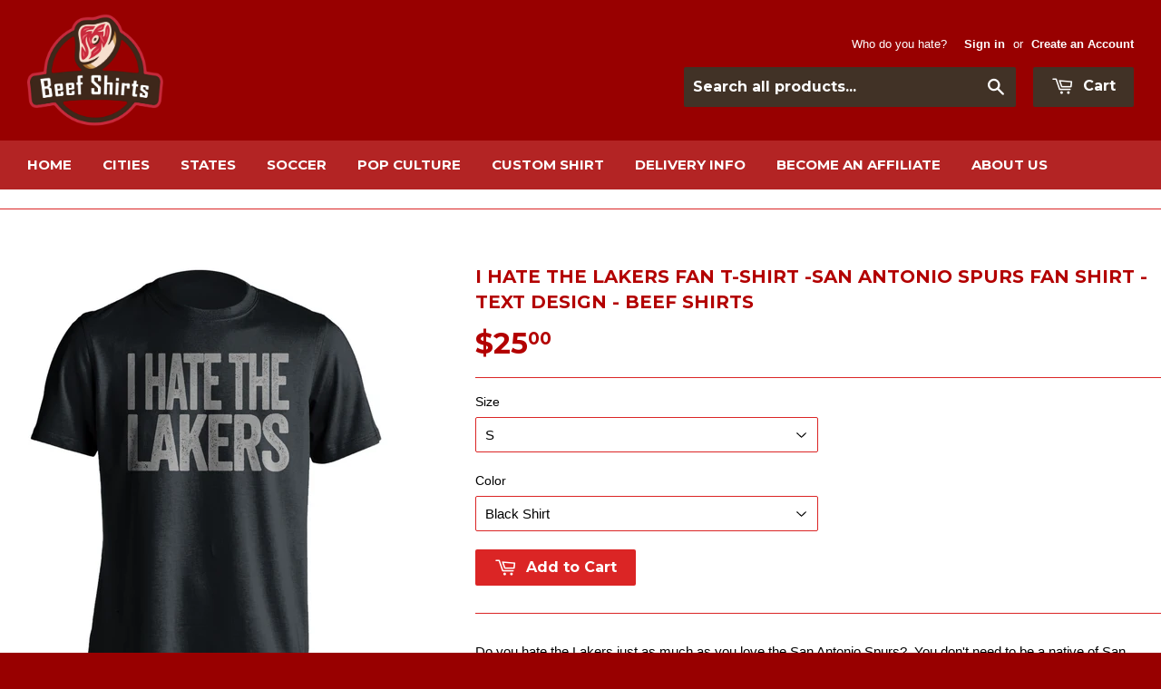

--- FILE ---
content_type: text/html; charset=utf-8
request_url: https://www.beefshirts.com/products/i-hate-the-lakers-fan-t-shirt-san-antonio-spurs-fan-shirt-text-design-beef-shirts
body_size: 31255
content:
<!doctype html>
<!--[if lt IE 7]><html class="no-js lt-ie9 lt-ie8 lt-ie7" lang="en"> <![endif]-->
<!--[if IE 7]><html class="no-js lt-ie9 lt-ie8" lang="en"> <![endif]-->
<!--[if IE 8]><html class="no-js lt-ie9" lang="en"> <![endif]-->
<!--[if IE 9 ]><html class="ie9 no-js"> <![endif]-->
<!--[if (gt IE 9)|!(IE)]><!--> <html class="no-touch no-js"> <!--<![endif]-->
<head>

  <!-- Basic page needs ================================================== -->
  <meta charset="utf-8">
  <meta http-equiv="X-UA-Compatible" content="IE=edge,chrome=1">

  

  <!-- Title and description ================================================== -->
  <title>
  I Hate the Lakers - San Antonio Spurs Fan Shirt - Text Ver - Beef Shirts
  </title>

  
  <meta name="description" content="Hate the LA Lakers and represent the Spurs with apparel from Beef Shirts. Haters gonna hate. Multiple colors available. Sizes from S to 3XL.">
  

  <!-- Product meta ================================================== -->
  
  <meta property="og:type" content="product">
  <meta property="og:title" content="I Hate the Lakers Fan T-Shirt -San Antonio Spurs Fan Shirt - Text Design - Beef Shirts">
  
  <meta property="og:image" content="http://www.beefshirts.com/cdn/shop/products/s97_9c2f69c6-e710-41c0-a83e-7e044f798743_grande.jpg?v=1748543172">
  <meta property="og:image:secure_url" content="https://www.beefshirts.com/cdn/shop/products/s97_9c2f69c6-e710-41c0-a83e-7e044f798743_grande.jpg?v=1748543172">
  
  <meta property="og:image" content="http://www.beefshirts.com/cdn/shop/products/s29_3f200f03-c7d3-417e-bbdb-54dc17ba5278_grande.jpg?v=1748543172">
  <meta property="og:image:secure_url" content="https://www.beefshirts.com/cdn/shop/products/s29_3f200f03-c7d3-417e-bbdb-54dc17ba5278_grande.jpg?v=1748543172">
  
  <meta property="og:image" content="http://www.beefshirts.com/cdn/shop/products/s48_4194e6f9-42a9-48a7-8c8a-196fd4ac0381_grande.jpg?v=1748543172">
  <meta property="og:image:secure_url" content="https://www.beefshirts.com/cdn/shop/products/s48_4194e6f9-42a9-48a7-8c8a-196fd4ac0381_grande.jpg?v=1748543172">
  
  <meta property="og:price:amount" content="25.00">
  <meta property="og:price:currency" content="USD">


  <meta property="og:description" content="Hate the LA Lakers and represent the Spurs with apparel from Beef Shirts. Haters gonna hate. Multiple colors available. Sizes from S to 3XL.">

  <meta property="og:url" content="https://www.beefshirts.com/products/i-hate-the-lakers-fan-t-shirt-san-antonio-spurs-fan-shirt-text-design-beef-shirts">
  <meta property="og:site_name" content="Beef Shirts">

  
  
  
  <meta name="twitter:site" content="@BeefShirtsShop">


  <meta name="twitter:card" content="product">
  <meta name="twitter:title" content="I Hate the Lakers Fan T-Shirt -San Antonio Spurs Fan Shirt - Text Design - Beef Shirts">
  <meta name="twitter:description" content="Do you hate the Lakers just as much as you love the San Antonio Spurs?  You don&#39;t need to be a native of San Antone to throw some shade on the Lakers with one of these t-shirts.  Represent SA in style!  Let&#39;s go Spurs! Beef Shirts specializes in some good ol&#39; fashion rivalry match-ups.  Support your favorite team but more importantly, show your passion about your least favorite team.  Sometimes you have to let everyone know how you feel.  Looking for some fan apparel that is a bit different than the norm?  Perhaps a bit offensive and funny?  You came to the right place.Each shirt is printed using direct-to-garment methods.  This technique uses special inks that are absorbed into the fabric, much better than iron-on graphics and screen prints that feel heavy and plastic.  These shirts feel fantastic to wear,">
  <meta name="twitter:image" content="https://www.beefshirts.com/cdn/shop/products/s97_9c2f69c6-e710-41c0-a83e-7e044f798743_medium.jpg?v=1748543172">
  <meta name="twitter:image:width" content="240">
  <meta name="twitter:image:height" content="240">
  <meta name="twitter:label1" content="Price">
  <meta name="twitter:data1" content="From $25.00 USD">
  
  <meta name="twitter:label2" content="Brand">
  <meta name="twitter:data2" content="Beef Shirts">
  



  <!-- Helpers ================================================== -->
  <link rel="canonical" href="https://www.beefshirts.com/products/i-hate-the-lakers-fan-t-shirt-san-antonio-spurs-fan-shirt-text-design-beef-shirts">
  <meta name="viewport" content="width=device-width,initial-scale=1">

  
  <!-- Ajaxify Cart Plugin ================================================== -->
  <link href="//www.beefshirts.com/cdn/shop/t/3/assets/ajaxify.scss.css?v=177425150647974672841524229540" rel="stylesheet" type="text/css" media="all" />
  

  <!-- CSS ================================================== -->
  <link href="//www.beefshirts.com/cdn/shop/t/3/assets/timber.scss.css?v=19746820197151571801763294372" rel="stylesheet" type="text/css" media="all" />
  

  
    
    
    <link href="//fonts.googleapis.com/css?family=Montserrat:700" rel="stylesheet" type="text/css" media="all" />
  


  



  <!-- Header hook for plugins ================================================== -->
  <script>window.performance && window.performance.mark && window.performance.mark('shopify.content_for_header.start');</script><meta id="shopify-digital-wallet" name="shopify-digital-wallet" content="/8646210/digital_wallets/dialog">
<meta name="shopify-checkout-api-token" content="f49e82470562a21a87dfdbb5794c785d">
<meta id="in-context-paypal-metadata" data-shop-id="8646210" data-venmo-supported="false" data-environment="production" data-locale="en_US" data-paypal-v4="true" data-currency="USD">
<link rel="alternate" type="application/json+oembed" href="https://www.beefshirts.com/products/i-hate-the-lakers-fan-t-shirt-san-antonio-spurs-fan-shirt-text-design-beef-shirts.oembed">
<script async="async" src="/checkouts/internal/preloads.js?locale=en-US"></script>
<link rel="preconnect" href="https://shop.app" crossorigin="anonymous">
<script async="async" src="https://shop.app/checkouts/internal/preloads.js?locale=en-US&shop_id=8646210" crossorigin="anonymous"></script>
<script id="apple-pay-shop-capabilities" type="application/json">{"shopId":8646210,"countryCode":"GB","currencyCode":"USD","merchantCapabilities":["supports3DS"],"merchantId":"gid:\/\/shopify\/Shop\/8646210","merchantName":"Beef Shirts","requiredBillingContactFields":["postalAddress","email"],"requiredShippingContactFields":["postalAddress","email"],"shippingType":"shipping","supportedNetworks":["visa","maestro","masterCard","amex","discover","elo"],"total":{"type":"pending","label":"Beef Shirts","amount":"1.00"},"shopifyPaymentsEnabled":true,"supportsSubscriptions":true}</script>
<script id="shopify-features" type="application/json">{"accessToken":"f49e82470562a21a87dfdbb5794c785d","betas":["rich-media-storefront-analytics"],"domain":"www.beefshirts.com","predictiveSearch":true,"shopId":8646210,"locale":"en"}</script>
<script>var Shopify = Shopify || {};
Shopify.shop = "beef-shirts.myshopify.com";
Shopify.locale = "en";
Shopify.currency = {"active":"USD","rate":"1.0"};
Shopify.country = "US";
Shopify.theme = {"name":"Supply","id":22210369,"schema_name":null,"schema_version":null,"theme_store_id":679,"role":"main"};
Shopify.theme.handle = "null";
Shopify.theme.style = {"id":null,"handle":null};
Shopify.cdnHost = "www.beefshirts.com/cdn";
Shopify.routes = Shopify.routes || {};
Shopify.routes.root = "/";</script>
<script type="module">!function(o){(o.Shopify=o.Shopify||{}).modules=!0}(window);</script>
<script>!function(o){function n(){var o=[];function n(){o.push(Array.prototype.slice.apply(arguments))}return n.q=o,n}var t=o.Shopify=o.Shopify||{};t.loadFeatures=n(),t.autoloadFeatures=n()}(window);</script>
<script>
  window.ShopifyPay = window.ShopifyPay || {};
  window.ShopifyPay.apiHost = "shop.app\/pay";
  window.ShopifyPay.redirectState = null;
</script>
<script id="shop-js-analytics" type="application/json">{"pageType":"product"}</script>
<script defer="defer" async type="module" src="//www.beefshirts.com/cdn/shopifycloud/shop-js/modules/v2/client.init-shop-cart-sync_BApSsMSl.en.esm.js"></script>
<script defer="defer" async type="module" src="//www.beefshirts.com/cdn/shopifycloud/shop-js/modules/v2/chunk.common_CBoos6YZ.esm.js"></script>
<script type="module">
  await import("//www.beefshirts.com/cdn/shopifycloud/shop-js/modules/v2/client.init-shop-cart-sync_BApSsMSl.en.esm.js");
await import("//www.beefshirts.com/cdn/shopifycloud/shop-js/modules/v2/chunk.common_CBoos6YZ.esm.js");

  window.Shopify.SignInWithShop?.initShopCartSync?.({"fedCMEnabled":true,"windoidEnabled":true});

</script>
<script>
  window.Shopify = window.Shopify || {};
  if (!window.Shopify.featureAssets) window.Shopify.featureAssets = {};
  window.Shopify.featureAssets['shop-js'] = {"shop-cart-sync":["modules/v2/client.shop-cart-sync_DJczDl9f.en.esm.js","modules/v2/chunk.common_CBoos6YZ.esm.js"],"init-fed-cm":["modules/v2/client.init-fed-cm_BzwGC0Wi.en.esm.js","modules/v2/chunk.common_CBoos6YZ.esm.js"],"init-windoid":["modules/v2/client.init-windoid_BS26ThXS.en.esm.js","modules/v2/chunk.common_CBoos6YZ.esm.js"],"init-shop-email-lookup-coordinator":["modules/v2/client.init-shop-email-lookup-coordinator_DFwWcvrS.en.esm.js","modules/v2/chunk.common_CBoos6YZ.esm.js"],"shop-cash-offers":["modules/v2/client.shop-cash-offers_DthCPNIO.en.esm.js","modules/v2/chunk.common_CBoos6YZ.esm.js","modules/v2/chunk.modal_Bu1hFZFC.esm.js"],"shop-button":["modules/v2/client.shop-button_D_JX508o.en.esm.js","modules/v2/chunk.common_CBoos6YZ.esm.js"],"shop-toast-manager":["modules/v2/client.shop-toast-manager_tEhgP2F9.en.esm.js","modules/v2/chunk.common_CBoos6YZ.esm.js"],"avatar":["modules/v2/client.avatar_BTnouDA3.en.esm.js"],"pay-button":["modules/v2/client.pay-button_BuNmcIr_.en.esm.js","modules/v2/chunk.common_CBoos6YZ.esm.js"],"init-shop-cart-sync":["modules/v2/client.init-shop-cart-sync_BApSsMSl.en.esm.js","modules/v2/chunk.common_CBoos6YZ.esm.js"],"shop-login-button":["modules/v2/client.shop-login-button_DwLgFT0K.en.esm.js","modules/v2/chunk.common_CBoos6YZ.esm.js","modules/v2/chunk.modal_Bu1hFZFC.esm.js"],"init-customer-accounts-sign-up":["modules/v2/client.init-customer-accounts-sign-up_TlVCiykN.en.esm.js","modules/v2/client.shop-login-button_DwLgFT0K.en.esm.js","modules/v2/chunk.common_CBoos6YZ.esm.js","modules/v2/chunk.modal_Bu1hFZFC.esm.js"],"init-shop-for-new-customer-accounts":["modules/v2/client.init-shop-for-new-customer-accounts_DrjXSI53.en.esm.js","modules/v2/client.shop-login-button_DwLgFT0K.en.esm.js","modules/v2/chunk.common_CBoos6YZ.esm.js","modules/v2/chunk.modal_Bu1hFZFC.esm.js"],"init-customer-accounts":["modules/v2/client.init-customer-accounts_C0Oh2ljF.en.esm.js","modules/v2/client.shop-login-button_DwLgFT0K.en.esm.js","modules/v2/chunk.common_CBoos6YZ.esm.js","modules/v2/chunk.modal_Bu1hFZFC.esm.js"],"shop-follow-button":["modules/v2/client.shop-follow-button_C5D3XtBb.en.esm.js","modules/v2/chunk.common_CBoos6YZ.esm.js","modules/v2/chunk.modal_Bu1hFZFC.esm.js"],"checkout-modal":["modules/v2/client.checkout-modal_8TC_1FUY.en.esm.js","modules/v2/chunk.common_CBoos6YZ.esm.js","modules/v2/chunk.modal_Bu1hFZFC.esm.js"],"lead-capture":["modules/v2/client.lead-capture_D-pmUjp9.en.esm.js","modules/v2/chunk.common_CBoos6YZ.esm.js","modules/v2/chunk.modal_Bu1hFZFC.esm.js"],"shop-login":["modules/v2/client.shop-login_BmtnoEUo.en.esm.js","modules/v2/chunk.common_CBoos6YZ.esm.js","modules/v2/chunk.modal_Bu1hFZFC.esm.js"],"payment-terms":["modules/v2/client.payment-terms_BHOWV7U_.en.esm.js","modules/v2/chunk.common_CBoos6YZ.esm.js","modules/v2/chunk.modal_Bu1hFZFC.esm.js"]};
</script>
<script>(function() {
  var isLoaded = false;
  function asyncLoad() {
    if (isLoaded) return;
    isLoaded = true;
    var urls = ["\/\/d1liekpayvooaz.cloudfront.net\/apps\/customizery\/customizery.js?shop=beef-shirts.myshopify.com","https:\/\/cdn.hextom.com\/js\/freeshippingbar.js?shop=beef-shirts.myshopify.com","\/\/cdn.shopify.com\/proxy\/0d4e7744364a8a151a8c8dc756bc2e720b935df94c377fa2911409950e402545\/api.goaffpro.com\/loader.js?shop=beef-shirts.myshopify.com\u0026sp-cache-control=cHVibGljLCBtYXgtYWdlPTkwMA","https:\/\/my.fpcdn.me\/embed\/shopify\/beef-shirts.myshopify.com\/embed.js?v=490693\u0026shop=beef-shirts.myshopify.com"];
    for (var i = 0; i < urls.length; i++) {
      var s = document.createElement('script');
      s.type = 'text/javascript';
      s.async = true;
      s.src = urls[i];
      var x = document.getElementsByTagName('script')[0];
      x.parentNode.insertBefore(s, x);
    }
  };
  if(window.attachEvent) {
    window.attachEvent('onload', asyncLoad);
  } else {
    window.addEventListener('load', asyncLoad, false);
  }
})();</script>
<script id="__st">var __st={"a":8646210,"offset":-18000,"reqid":"652a8d69-4c37-44a9-b72d-8cced0db4964-1768928979","pageurl":"www.beefshirts.com\/products\/i-hate-the-lakers-fan-t-shirt-san-antonio-spurs-fan-shirt-text-design-beef-shirts","u":"2588ab5d31b5","p":"product","rtyp":"product","rid":7628618039535};</script>
<script>window.ShopifyPaypalV4VisibilityTracking = true;</script>
<script id="captcha-bootstrap">!function(){'use strict';const t='contact',e='account',n='new_comment',o=[[t,t],['blogs',n],['comments',n],[t,'customer']],c=[[e,'customer_login'],[e,'guest_login'],[e,'recover_customer_password'],[e,'create_customer']],r=t=>t.map((([t,e])=>`form[action*='/${t}']:not([data-nocaptcha='true']) input[name='form_type'][value='${e}']`)).join(','),a=t=>()=>t?[...document.querySelectorAll(t)].map((t=>t.form)):[];function s(){const t=[...o],e=r(t);return a(e)}const i='password',u='form_key',d=['recaptcha-v3-token','g-recaptcha-response','h-captcha-response',i],f=()=>{try{return window.sessionStorage}catch{return}},m='__shopify_v',_=t=>t.elements[u];function p(t,e,n=!1){try{const o=window.sessionStorage,c=JSON.parse(o.getItem(e)),{data:r}=function(t){const{data:e,action:n}=t;return t[m]||n?{data:e,action:n}:{data:t,action:n}}(c);for(const[e,n]of Object.entries(r))t.elements[e]&&(t.elements[e].value=n);n&&o.removeItem(e)}catch(o){console.error('form repopulation failed',{error:o})}}const l='form_type',E='cptcha';function T(t){t.dataset[E]=!0}const w=window,h=w.document,L='Shopify',v='ce_forms',y='captcha';let A=!1;((t,e)=>{const n=(g='f06e6c50-85a8-45c8-87d0-21a2b65856fe',I='https://cdn.shopify.com/shopifycloud/storefront-forms-hcaptcha/ce_storefront_forms_captcha_hcaptcha.v1.5.2.iife.js',D={infoText:'Protected by hCaptcha',privacyText:'Privacy',termsText:'Terms'},(t,e,n)=>{const o=w[L][v],c=o.bindForm;if(c)return c(t,g,e,D).then(n);var r;o.q.push([[t,g,e,D],n]),r=I,A||(h.body.append(Object.assign(h.createElement('script'),{id:'captcha-provider',async:!0,src:r})),A=!0)});var g,I,D;w[L]=w[L]||{},w[L][v]=w[L][v]||{},w[L][v].q=[],w[L][y]=w[L][y]||{},w[L][y].protect=function(t,e){n(t,void 0,e),T(t)},Object.freeze(w[L][y]),function(t,e,n,w,h,L){const[v,y,A,g]=function(t,e,n){const i=e?o:[],u=t?c:[],d=[...i,...u],f=r(d),m=r(i),_=r(d.filter((([t,e])=>n.includes(e))));return[a(f),a(m),a(_),s()]}(w,h,L),I=t=>{const e=t.target;return e instanceof HTMLFormElement?e:e&&e.form},D=t=>v().includes(t);t.addEventListener('submit',(t=>{const e=I(t);if(!e)return;const n=D(e)&&!e.dataset.hcaptchaBound&&!e.dataset.recaptchaBound,o=_(e),c=g().includes(e)&&(!o||!o.value);(n||c)&&t.preventDefault(),c&&!n&&(function(t){try{if(!f())return;!function(t){const e=f();if(!e)return;const n=_(t);if(!n)return;const o=n.value;o&&e.removeItem(o)}(t);const e=Array.from(Array(32),(()=>Math.random().toString(36)[2])).join('');!function(t,e){_(t)||t.append(Object.assign(document.createElement('input'),{type:'hidden',name:u})),t.elements[u].value=e}(t,e),function(t,e){const n=f();if(!n)return;const o=[...t.querySelectorAll(`input[type='${i}']`)].map((({name:t})=>t)),c=[...d,...o],r={};for(const[a,s]of new FormData(t).entries())c.includes(a)||(r[a]=s);n.setItem(e,JSON.stringify({[m]:1,action:t.action,data:r}))}(t,e)}catch(e){console.error('failed to persist form',e)}}(e),e.submit())}));const S=(t,e)=>{t&&!t.dataset[E]&&(n(t,e.some((e=>e===t))),T(t))};for(const o of['focusin','change'])t.addEventListener(o,(t=>{const e=I(t);D(e)&&S(e,y())}));const B=e.get('form_key'),M=e.get(l),P=B&&M;t.addEventListener('DOMContentLoaded',(()=>{const t=y();if(P)for(const e of t)e.elements[l].value===M&&p(e,B);[...new Set([...A(),...v().filter((t=>'true'===t.dataset.shopifyCaptcha))])].forEach((e=>S(e,t)))}))}(h,new URLSearchParams(w.location.search),n,t,e,['guest_login'])})(!0,!0)}();</script>
<script integrity="sha256-4kQ18oKyAcykRKYeNunJcIwy7WH5gtpwJnB7kiuLZ1E=" data-source-attribution="shopify.loadfeatures" defer="defer" src="//www.beefshirts.com/cdn/shopifycloud/storefront/assets/storefront/load_feature-a0a9edcb.js" crossorigin="anonymous"></script>
<script crossorigin="anonymous" defer="defer" src="//www.beefshirts.com/cdn/shopifycloud/storefront/assets/shopify_pay/storefront-65b4c6d7.js?v=20250812"></script>
<script data-source-attribution="shopify.dynamic_checkout.dynamic.init">var Shopify=Shopify||{};Shopify.PaymentButton=Shopify.PaymentButton||{isStorefrontPortableWallets:!0,init:function(){window.Shopify.PaymentButton.init=function(){};var t=document.createElement("script");t.src="https://www.beefshirts.com/cdn/shopifycloud/portable-wallets/latest/portable-wallets.en.js",t.type="module",document.head.appendChild(t)}};
</script>
<script data-source-attribution="shopify.dynamic_checkout.buyer_consent">
  function portableWalletsHideBuyerConsent(e){var t=document.getElementById("shopify-buyer-consent"),n=document.getElementById("shopify-subscription-policy-button");t&&n&&(t.classList.add("hidden"),t.setAttribute("aria-hidden","true"),n.removeEventListener("click",e))}function portableWalletsShowBuyerConsent(e){var t=document.getElementById("shopify-buyer-consent"),n=document.getElementById("shopify-subscription-policy-button");t&&n&&(t.classList.remove("hidden"),t.removeAttribute("aria-hidden"),n.addEventListener("click",e))}window.Shopify?.PaymentButton&&(window.Shopify.PaymentButton.hideBuyerConsent=portableWalletsHideBuyerConsent,window.Shopify.PaymentButton.showBuyerConsent=portableWalletsShowBuyerConsent);
</script>
<script data-source-attribution="shopify.dynamic_checkout.cart.bootstrap">document.addEventListener("DOMContentLoaded",(function(){function t(){return document.querySelector("shopify-accelerated-checkout-cart, shopify-accelerated-checkout")}if(t())Shopify.PaymentButton.init();else{new MutationObserver((function(e,n){t()&&(Shopify.PaymentButton.init(),n.disconnect())})).observe(document.body,{childList:!0,subtree:!0})}}));
</script>
<link id="shopify-accelerated-checkout-styles" rel="stylesheet" media="screen" href="https://www.beefshirts.com/cdn/shopifycloud/portable-wallets/latest/accelerated-checkout-backwards-compat.css" crossorigin="anonymous">
<style id="shopify-accelerated-checkout-cart">
        #shopify-buyer-consent {
  margin-top: 1em;
  display: inline-block;
  width: 100%;
}

#shopify-buyer-consent.hidden {
  display: none;
}

#shopify-subscription-policy-button {
  background: none;
  border: none;
  padding: 0;
  text-decoration: underline;
  font-size: inherit;
  cursor: pointer;
}

#shopify-subscription-policy-button::before {
  box-shadow: none;
}

      </style>

<script>window.performance && window.performance.mark && window.performance.mark('shopify.content_for_header.end');</script>

  

<!--[if lt IE 9]>
<script src="//cdnjs.cloudflare.com/ajax/libs/html5shiv/3.7.2/html5shiv.min.js" type="text/javascript"></script>
<script src="//www.beefshirts.com/cdn/shop/t/3/assets/respond.min.js?v=52248677837542619231431713446" type="text/javascript"></script>
<link href="//www.beefshirts.com/cdn/shop/t/3/assets/respond-proxy.html" id="respond-proxy" rel="respond-proxy" />
<link href="//www.beefshirts.com/search?q=78ee20dd4dcae23e8603b8ba7ddd6237" id="respond-redirect" rel="respond-redirect" />
<script src="//www.beefshirts.com/search?q=78ee20dd4dcae23e8603b8ba7ddd6237" type="text/javascript"></script>
<![endif]-->


  
  

  <script src="//ajax.googleapis.com/ajax/libs/jquery/1.11.0/jquery.min.js" type="text/javascript"></script>
  <script src="//www.beefshirts.com/cdn/shop/t/3/assets/modernizr.min.js?v=26620055551102246001431713445" type="text/javascript"></script>

  
<!-- Start of Judge.me Core -->
<link rel="dns-prefetch" href="https://cdn.judge.me/">
<script data-cfasync='false' class='jdgm-settings-script'>window.jdgmSettings={"pagination":5,"disable_web_reviews":true,"badge_no_review_text":"No reviews","badge_n_reviews_text":"{{ n }} review/reviews","hide_badge_preview_if_no_reviews":true,"badge_hide_text":false,"enforce_center_preview_badge":false,"widget_title":"Customer Reviews","widget_open_form_text":"Write a review","widget_close_form_text":"Cancel review","widget_refresh_page_text":"Refresh page","widget_summary_text":"Based on {{ number_of_reviews }} review/reviews","widget_no_review_text":"Be the first to write a review","widget_name_field_text":"Display name","widget_verified_name_field_text":"Verified Name (public)","widget_name_placeholder_text":"Display name","widget_required_field_error_text":"This field is required.","widget_email_field_text":"Email address","widget_verified_email_field_text":"Verified Email (private, can not be edited)","widget_email_placeholder_text":"Your email address","widget_email_field_error_text":"Please enter a valid email address.","widget_rating_field_text":"Rating","widget_review_title_field_text":"Review Title","widget_review_title_placeholder_text":"Give your review a title","widget_review_body_field_text":"Review content","widget_review_body_placeholder_text":"Start writing here...","widget_pictures_field_text":"Picture/Video (optional)","widget_submit_review_text":"Submit Review","widget_submit_verified_review_text":"Submit Verified Review","widget_submit_success_msg_with_auto_publish":"Thank you! Please refresh the page in a few moments to see your review. You can remove or edit your review by logging into \u003ca href='https://judge.me/login' target='_blank' rel='nofollow noopener'\u003eJudge.me\u003c/a\u003e","widget_submit_success_msg_no_auto_publish":"Thank you! Your review will be published as soon as it is approved by the shop admin. You can remove or edit your review by logging into \u003ca href='https://judge.me/login' target='_blank' rel='nofollow noopener'\u003eJudge.me\u003c/a\u003e","widget_show_default_reviews_out_of_total_text":"Showing {{ n_reviews_shown }} out of {{ n_reviews }} reviews.","widget_show_all_link_text":"Show all","widget_show_less_link_text":"Show less","widget_author_said_text":"{{ reviewer_name }} said:","widget_days_text":"{{ n }} days ago","widget_weeks_text":"{{ n }} week/weeks ago","widget_months_text":"{{ n }} month/months ago","widget_years_text":"{{ n }} year/years ago","widget_yesterday_text":"Yesterday","widget_today_text":"Today","widget_replied_text":"\u003e\u003e {{ shop_name }} replied:","widget_read_more_text":"Read more","widget_reviewer_name_as_initial":"","widget_rating_filter_color":"#fbcd0a","widget_rating_filter_see_all_text":"See all reviews","widget_sorting_most_recent_text":"Most Recent","widget_sorting_highest_rating_text":"Highest Rating","widget_sorting_lowest_rating_text":"Lowest Rating","widget_sorting_with_pictures_text":"Only Pictures","widget_sorting_most_helpful_text":"Most Helpful","widget_open_question_form_text":"Ask a question","widget_reviews_subtab_text":"Reviews","widget_questions_subtab_text":"Questions","widget_question_label_text":"Question","widget_answer_label_text":"Answer","widget_question_placeholder_text":"Write your question here","widget_submit_question_text":"Submit Question","widget_question_submit_success_text":"Thank you for your question! We will notify you once it gets answered.","verified_badge_text":"Verified","verified_badge_bg_color":"","verified_badge_text_color":"","verified_badge_placement":"left-of-reviewer-name","widget_review_max_height":"","widget_hide_border":false,"widget_social_share":false,"widget_thumb":false,"widget_review_location_show":false,"widget_location_format":"","all_reviews_include_out_of_store_products":true,"all_reviews_out_of_store_text":"(out of store)","all_reviews_pagination":100,"all_reviews_product_name_prefix_text":"about","enable_review_pictures":true,"enable_question_anwser":false,"widget_theme":"default","review_date_format":"mm/dd/yyyy","default_sort_method":"most-recent","widget_product_reviews_subtab_text":"Product Reviews","widget_shop_reviews_subtab_text":"Shop Reviews","widget_other_products_reviews_text":"Reviews for other products","widget_store_reviews_subtab_text":"Store reviews","widget_no_store_reviews_text":"This store hasn't received any reviews yet","widget_web_restriction_product_reviews_text":"This product hasn't received any reviews yet","widget_no_items_text":"No items found","widget_show_more_text":"Show more","widget_write_a_store_review_text":"Write a Store Review","widget_other_languages_heading":"Reviews in Other Languages","widget_translate_review_text":"Translate review to {{ language }}","widget_translating_review_text":"Translating...","widget_show_original_translation_text":"Show original ({{ language }})","widget_translate_review_failed_text":"Review couldn't be translated.","widget_translate_review_retry_text":"Retry","widget_translate_review_try_again_later_text":"Try again later","show_product_url_for_grouped_product":false,"widget_sorting_pictures_first_text":"Pictures First","show_pictures_on_all_rev_page_mobile":false,"show_pictures_on_all_rev_page_desktop":false,"floating_tab_hide_mobile_install_preference":false,"floating_tab_button_name":"★ Reviews","floating_tab_title":"Let customers speak for us","floating_tab_button_color":"","floating_tab_button_background_color":"","floating_tab_url":"","floating_tab_url_enabled":false,"floating_tab_tab_style":"text","all_reviews_text_badge_text":"Customers rate us {{ shop.metafields.judgeme.all_reviews_rating | round: 1 }}/5 based on {{ shop.metafields.judgeme.all_reviews_count }} reviews.","all_reviews_text_badge_text_branded_style":"{{ shop.metafields.judgeme.all_reviews_rating | round: 1 }} out of 5 stars based on {{ shop.metafields.judgeme.all_reviews_count }} reviews","is_all_reviews_text_badge_a_link":false,"show_stars_for_all_reviews_text_badge":false,"all_reviews_text_badge_url":"","all_reviews_text_style":"text","all_reviews_text_color_style":"judgeme_brand_color","all_reviews_text_color":"#108474","all_reviews_text_show_jm_brand":true,"featured_carousel_show_header":true,"featured_carousel_title":"Let customers speak for us","testimonials_carousel_title":"Customers are saying","videos_carousel_title":"Real customer stories","cards_carousel_title":"Customers are saying","featured_carousel_count_text":"from {{ n }} reviews","featured_carousel_add_link_to_all_reviews_page":false,"featured_carousel_url":"","featured_carousel_show_images":true,"featured_carousel_autoslide_interval":5,"featured_carousel_arrows_on_the_sides":false,"featured_carousel_height":250,"featured_carousel_width":80,"featured_carousel_image_size":0,"featured_carousel_image_height":250,"featured_carousel_arrow_color":"#eeeeee","verified_count_badge_style":"vintage","verified_count_badge_orientation":"horizontal","verified_count_badge_color_style":"judgeme_brand_color","verified_count_badge_color":"#108474","is_verified_count_badge_a_link":false,"verified_count_badge_url":"","verified_count_badge_show_jm_brand":true,"widget_rating_preset_default":5,"widget_first_sub_tab":"product-reviews","widget_show_histogram":true,"widget_histogram_use_custom_color":false,"widget_pagination_use_custom_color":false,"widget_star_use_custom_color":false,"widget_verified_badge_use_custom_color":false,"widget_write_review_use_custom_color":false,"picture_reminder_submit_button":"Upload Pictures","enable_review_videos":false,"mute_video_by_default":false,"widget_sorting_videos_first_text":"Videos First","widget_review_pending_text":"Pending","featured_carousel_items_for_large_screen":3,"social_share_options_order":"Facebook,Twitter","remove_microdata_snippet":false,"disable_json_ld":false,"enable_json_ld_products":false,"preview_badge_show_question_text":false,"preview_badge_no_question_text":"No questions","preview_badge_n_question_text":"{{ number_of_questions }} question/questions","qa_badge_show_icon":false,"qa_badge_position":"same-row","remove_judgeme_branding":false,"widget_add_search_bar":false,"widget_search_bar_placeholder":"Search","widget_sorting_verified_only_text":"Verified only","featured_carousel_theme":"default","featured_carousel_show_rating":true,"featured_carousel_show_title":true,"featured_carousel_show_body":true,"featured_carousel_show_date":false,"featured_carousel_show_reviewer":true,"featured_carousel_show_product":false,"featured_carousel_header_background_color":"#108474","featured_carousel_header_text_color":"#ffffff","featured_carousel_name_product_separator":"reviewed","featured_carousel_full_star_background":"#108474","featured_carousel_empty_star_background":"#dadada","featured_carousel_vertical_theme_background":"#f9fafb","featured_carousel_verified_badge_enable":true,"featured_carousel_verified_badge_color":"#108474","featured_carousel_border_style":"round","featured_carousel_review_line_length_limit":3,"featured_carousel_more_reviews_button_text":"Read more reviews","featured_carousel_view_product_button_text":"View product","all_reviews_page_load_reviews_on":"scroll","all_reviews_page_load_more_text":"Load More Reviews","disable_fb_tab_reviews":false,"enable_ajax_cdn_cache":false,"widget_advanced_speed_features":5,"widget_public_name_text":"displayed publicly like","default_reviewer_name":"John Smith","default_reviewer_name_has_non_latin":true,"widget_reviewer_anonymous":"Anonymous","medals_widget_title":"Judge.me Review Medals","medals_widget_background_color":"#f9fafb","medals_widget_position":"footer_all_pages","medals_widget_border_color":"#f9fafb","medals_widget_verified_text_position":"left","medals_widget_use_monochromatic_version":false,"medals_widget_elements_color":"#108474","show_reviewer_avatar":true,"widget_invalid_yt_video_url_error_text":"Not a YouTube video URL","widget_max_length_field_error_text":"Please enter no more than {0} characters.","widget_show_country_flag":false,"widget_show_collected_via_shop_app":true,"widget_verified_by_shop_badge_style":"light","widget_verified_by_shop_text":"Verified by Shop","widget_show_photo_gallery":false,"widget_load_with_code_splitting":true,"widget_ugc_install_preference":false,"widget_ugc_title":"Made by us, Shared by you","widget_ugc_subtitle":"Tag us to see your picture featured in our page","widget_ugc_arrows_color":"#ffffff","widget_ugc_primary_button_text":"Buy Now","widget_ugc_primary_button_background_color":"#108474","widget_ugc_primary_button_text_color":"#ffffff","widget_ugc_primary_button_border_width":"0","widget_ugc_primary_button_border_style":"none","widget_ugc_primary_button_border_color":"#108474","widget_ugc_primary_button_border_radius":"25","widget_ugc_secondary_button_text":"Load More","widget_ugc_secondary_button_background_color":"#ffffff","widget_ugc_secondary_button_text_color":"#108474","widget_ugc_secondary_button_border_width":"2","widget_ugc_secondary_button_border_style":"solid","widget_ugc_secondary_button_border_color":"#108474","widget_ugc_secondary_button_border_radius":"25","widget_ugc_reviews_button_text":"View Reviews","widget_ugc_reviews_button_background_color":"#ffffff","widget_ugc_reviews_button_text_color":"#108474","widget_ugc_reviews_button_border_width":"2","widget_ugc_reviews_button_border_style":"solid","widget_ugc_reviews_button_border_color":"#108474","widget_ugc_reviews_button_border_radius":"25","widget_ugc_reviews_button_link_to":"judgeme-reviews-page","widget_ugc_show_post_date":true,"widget_ugc_max_width":"800","widget_rating_metafield_value_type":true,"widget_primary_color":"#108474","widget_enable_secondary_color":false,"widget_secondary_color":"#edf5f5","widget_summary_average_rating_text":"{{ average_rating }} out of 5","widget_media_grid_title":"Customer photos \u0026 videos","widget_media_grid_see_more_text":"See more","widget_round_style":false,"widget_show_product_medals":true,"widget_verified_by_judgeme_text":"Verified by Judge.me","widget_show_store_medals":true,"widget_verified_by_judgeme_text_in_store_medals":"Verified by Judge.me","widget_media_field_exceed_quantity_message":"Sorry, we can only accept {{ max_media }} for one review.","widget_media_field_exceed_limit_message":"{{ file_name }} is too large, please select a {{ media_type }} less than {{ size_limit }}MB.","widget_review_submitted_text":"Review Submitted!","widget_question_submitted_text":"Question Submitted!","widget_close_form_text_question":"Cancel","widget_write_your_answer_here_text":"Write your answer here","widget_enabled_branded_link":true,"widget_show_collected_by_judgeme":true,"widget_reviewer_name_color":"","widget_write_review_text_color":"","widget_write_review_bg_color":"","widget_collected_by_judgeme_text":"collected by Judge.me","widget_pagination_type":"standard","widget_load_more_text":"Load More","widget_load_more_color":"#108474","widget_full_review_text":"Full Review","widget_read_more_reviews_text":"Read More Reviews","widget_read_questions_text":"Read Questions","widget_questions_and_answers_text":"Questions \u0026 Answers","widget_verified_by_text":"Verified by","widget_verified_text":"Verified","widget_number_of_reviews_text":"{{ number_of_reviews }} reviews","widget_back_button_text":"Back","widget_next_button_text":"Next","widget_custom_forms_filter_button":"Filters","custom_forms_style":"vertical","widget_show_review_information":false,"how_reviews_are_collected":"How reviews are collected?","widget_show_review_keywords":false,"widget_gdpr_statement":"How we use your data: We'll only contact you about the review you left, and only if necessary. By submitting your review, you agree to Judge.me's \u003ca href='https://judge.me/terms' target='_blank' rel='nofollow noopener'\u003eterms\u003c/a\u003e, \u003ca href='https://judge.me/privacy' target='_blank' rel='nofollow noopener'\u003eprivacy\u003c/a\u003e and \u003ca href='https://judge.me/content-policy' target='_blank' rel='nofollow noopener'\u003econtent\u003c/a\u003e policies.","widget_multilingual_sorting_enabled":false,"widget_translate_review_content_enabled":false,"widget_translate_review_content_method":"manual","popup_widget_review_selection":"automatically_with_pictures","popup_widget_round_border_style":true,"popup_widget_show_title":true,"popup_widget_show_body":true,"popup_widget_show_reviewer":false,"popup_widget_show_product":true,"popup_widget_show_pictures":true,"popup_widget_use_review_picture":true,"popup_widget_show_on_home_page":true,"popup_widget_show_on_product_page":true,"popup_widget_show_on_collection_page":true,"popup_widget_show_on_cart_page":true,"popup_widget_position":"bottom_left","popup_widget_first_review_delay":5,"popup_widget_duration":5,"popup_widget_interval":5,"popup_widget_review_count":5,"popup_widget_hide_on_mobile":true,"review_snippet_widget_round_border_style":true,"review_snippet_widget_card_color":"#FFFFFF","review_snippet_widget_slider_arrows_background_color":"#FFFFFF","review_snippet_widget_slider_arrows_color":"#000000","review_snippet_widget_star_color":"#108474","show_product_variant":false,"all_reviews_product_variant_label_text":"Variant: ","widget_show_verified_branding":true,"widget_ai_summary_title":"Customers say","widget_ai_summary_disclaimer":"AI-powered review summary based on recent customer reviews","widget_show_ai_summary":false,"widget_show_ai_summary_bg":false,"widget_show_review_title_input":true,"redirect_reviewers_invited_via_email":"review_widget","request_store_review_after_product_review":false,"request_review_other_products_in_order":false,"review_form_color_scheme":"default","review_form_corner_style":"square","review_form_star_color":{},"review_form_text_color":"#333333","review_form_background_color":"#ffffff","review_form_field_background_color":"#fafafa","review_form_button_color":{},"review_form_button_text_color":"#ffffff","review_form_modal_overlay_color":"#000000","review_content_screen_title_text":"How would you rate this product?","review_content_introduction_text":"We would love it if you would share a bit about your experience.","store_review_form_title_text":"How would you rate this store?","store_review_form_introduction_text":"We would love it if you would share a bit about your experience.","show_review_guidance_text":true,"one_star_review_guidance_text":"Poor","five_star_review_guidance_text":"Great","customer_information_screen_title_text":"About you","customer_information_introduction_text":"Please tell us more about you.","custom_questions_screen_title_text":"Your experience in more detail","custom_questions_introduction_text":"Here are a few questions to help us understand more about your experience.","review_submitted_screen_title_text":"Thanks for your review!","review_submitted_screen_thank_you_text":"We are processing it and it will appear on the store soon.","review_submitted_screen_email_verification_text":"Please confirm your email by clicking the link we just sent you. This helps us keep reviews authentic.","review_submitted_request_store_review_text":"Would you like to share your experience of shopping with us?","review_submitted_review_other_products_text":"Would you like to review these products?","store_review_screen_title_text":"Would you like to share your experience of shopping with us?","store_review_introduction_text":"We value your feedback and use it to improve. Please share any thoughts or suggestions you have.","reviewer_media_screen_title_picture_text":"Share a picture","reviewer_media_introduction_picture_text":"Upload a photo to support your review.","reviewer_media_screen_title_video_text":"Share a video","reviewer_media_introduction_video_text":"Upload a video to support your review.","reviewer_media_screen_title_picture_or_video_text":"Share a picture or video","reviewer_media_introduction_picture_or_video_text":"Upload a photo or video to support your review.","reviewer_media_youtube_url_text":"Paste your Youtube URL here","advanced_settings_next_step_button_text":"Next","advanced_settings_close_review_button_text":"Close","modal_write_review_flow":false,"write_review_flow_required_text":"Required","write_review_flow_privacy_message_text":"We respect your privacy.","write_review_flow_anonymous_text":"Post review as anonymous","write_review_flow_visibility_text":"This won't be visible to other customers.","write_review_flow_multiple_selection_help_text":"Select as many as you like","write_review_flow_single_selection_help_text":"Select one option","write_review_flow_required_field_error_text":"This field is required","write_review_flow_invalid_email_error_text":"Please enter a valid email address","write_review_flow_max_length_error_text":"Max. {{ max_length }} characters.","write_review_flow_media_upload_text":"\u003cb\u003eClick to upload\u003c/b\u003e or drag and drop","write_review_flow_gdpr_statement":"We'll only contact you about your review if necessary. By submitting your review, you agree to our \u003ca href='https://judge.me/terms' target='_blank' rel='nofollow noopener'\u003eterms and conditions\u003c/a\u003e and \u003ca href='https://judge.me/privacy' target='_blank' rel='nofollow noopener'\u003eprivacy policy\u003c/a\u003e.","rating_only_reviews_enabled":false,"show_negative_reviews_help_screen":false,"new_review_flow_help_screen_rating_threshold":3,"negative_review_resolution_screen_title_text":"Tell us more","negative_review_resolution_text":"Your experience matters to us. If there were issues with your purchase, we're here to help. Feel free to reach out to us, we'd love the opportunity to make things right.","negative_review_resolution_button_text":"Contact us","negative_review_resolution_proceed_with_review_text":"Leave a review","negative_review_resolution_subject":"Issue with purchase from {{ shop_name }}.{{ order_name }}","preview_badge_collection_page_install_status":false,"widget_review_custom_css":"","preview_badge_custom_css":"","preview_badge_stars_count":"5-stars","featured_carousel_custom_css":"","floating_tab_custom_css":"","all_reviews_widget_custom_css":"","medals_widget_custom_css":"","verified_badge_custom_css":"","all_reviews_text_custom_css":"","transparency_badges_collected_via_store_invite":false,"transparency_badges_from_another_provider":false,"transparency_badges_collected_from_store_visitor":false,"transparency_badges_collected_by_verified_review_provider":false,"transparency_badges_earned_reward":false,"transparency_badges_collected_via_store_invite_text":"Review collected via store invitation","transparency_badges_from_another_provider_text":"Review collected from another provider","transparency_badges_collected_from_store_visitor_text":"Review collected from a store visitor","transparency_badges_written_in_google_text":"Review written in Google","transparency_badges_written_in_etsy_text":"Review written in Etsy","transparency_badges_written_in_shop_app_text":"Review written in Shop App","transparency_badges_earned_reward_text":"Review earned a reward for future purchase","product_review_widget_per_page":10,"widget_store_review_label_text":"Review about the store","checkout_comment_extension_title_on_product_page":"Customer Comments","checkout_comment_extension_num_latest_comment_show":5,"checkout_comment_extension_format":"name_and_timestamp","checkout_comment_customer_name":"last_initial","checkout_comment_comment_notification":true,"preview_badge_collection_page_install_preference":true,"preview_badge_home_page_install_preference":false,"preview_badge_product_page_install_preference":true,"review_widget_install_preference":"","review_carousel_install_preference":false,"floating_reviews_tab_install_preference":"none","verified_reviews_count_badge_install_preference":false,"all_reviews_text_install_preference":false,"review_widget_best_location":true,"judgeme_medals_install_preference":false,"review_widget_revamp_enabled":false,"review_widget_qna_enabled":false,"review_widget_header_theme":"minimal","review_widget_widget_title_enabled":true,"review_widget_header_text_size":"medium","review_widget_header_text_weight":"regular","review_widget_average_rating_style":"compact","review_widget_bar_chart_enabled":true,"review_widget_bar_chart_type":"numbers","review_widget_bar_chart_style":"standard","review_widget_expanded_media_gallery_enabled":false,"review_widget_reviews_section_theme":"standard","review_widget_image_style":"thumbnails","review_widget_review_image_ratio":"square","review_widget_stars_size":"medium","review_widget_verified_badge":"standard_text","review_widget_review_title_text_size":"medium","review_widget_review_text_size":"medium","review_widget_review_text_length":"medium","review_widget_number_of_columns_desktop":3,"review_widget_carousel_transition_speed":5,"review_widget_custom_questions_answers_display":"always","review_widget_button_text_color":"#FFFFFF","review_widget_text_color":"#000000","review_widget_lighter_text_color":"#7B7B7B","review_widget_corner_styling":"soft","review_widget_review_word_singular":"review","review_widget_review_word_plural":"reviews","review_widget_voting_label":"Helpful?","review_widget_shop_reply_label":"Reply from {{ shop_name }}:","review_widget_filters_title":"Filters","qna_widget_question_word_singular":"Question","qna_widget_question_word_plural":"Questions","qna_widget_answer_reply_label":"Answer from {{ answerer_name }}:","qna_content_screen_title_text":"Ask a question about this product","qna_widget_question_required_field_error_text":"Please enter your question.","qna_widget_flow_gdpr_statement":"We'll only contact you about your question if necessary. By submitting your question, you agree to our \u003ca href='https://judge.me/terms' target='_blank' rel='nofollow noopener'\u003eterms and conditions\u003c/a\u003e and \u003ca href='https://judge.me/privacy' target='_blank' rel='nofollow noopener'\u003eprivacy policy\u003c/a\u003e.","qna_widget_question_submitted_text":"Thanks for your question!","qna_widget_close_form_text_question":"Close","qna_widget_question_submit_success_text":"We’ll notify you by email when your question is answered.","all_reviews_widget_v2025_enabled":false,"all_reviews_widget_v2025_header_theme":"default","all_reviews_widget_v2025_widget_title_enabled":true,"all_reviews_widget_v2025_header_text_size":"medium","all_reviews_widget_v2025_header_text_weight":"regular","all_reviews_widget_v2025_average_rating_style":"compact","all_reviews_widget_v2025_bar_chart_enabled":true,"all_reviews_widget_v2025_bar_chart_type":"numbers","all_reviews_widget_v2025_bar_chart_style":"standard","all_reviews_widget_v2025_expanded_media_gallery_enabled":false,"all_reviews_widget_v2025_show_store_medals":true,"all_reviews_widget_v2025_show_photo_gallery":true,"all_reviews_widget_v2025_show_review_keywords":false,"all_reviews_widget_v2025_show_ai_summary":false,"all_reviews_widget_v2025_show_ai_summary_bg":false,"all_reviews_widget_v2025_add_search_bar":false,"all_reviews_widget_v2025_default_sort_method":"most-recent","all_reviews_widget_v2025_reviews_per_page":10,"all_reviews_widget_v2025_reviews_section_theme":"default","all_reviews_widget_v2025_image_style":"thumbnails","all_reviews_widget_v2025_review_image_ratio":"square","all_reviews_widget_v2025_stars_size":"medium","all_reviews_widget_v2025_verified_badge":"bold_badge","all_reviews_widget_v2025_review_title_text_size":"medium","all_reviews_widget_v2025_review_text_size":"medium","all_reviews_widget_v2025_review_text_length":"medium","all_reviews_widget_v2025_number_of_columns_desktop":3,"all_reviews_widget_v2025_carousel_transition_speed":5,"all_reviews_widget_v2025_custom_questions_answers_display":"always","all_reviews_widget_v2025_show_product_variant":false,"all_reviews_widget_v2025_show_reviewer_avatar":true,"all_reviews_widget_v2025_reviewer_name_as_initial":"","all_reviews_widget_v2025_review_location_show":false,"all_reviews_widget_v2025_location_format":"","all_reviews_widget_v2025_show_country_flag":false,"all_reviews_widget_v2025_verified_by_shop_badge_style":"light","all_reviews_widget_v2025_social_share":false,"all_reviews_widget_v2025_social_share_options_order":"Facebook,Twitter,LinkedIn,Pinterest","all_reviews_widget_v2025_pagination_type":"standard","all_reviews_widget_v2025_button_text_color":"#FFFFFF","all_reviews_widget_v2025_text_color":"#000000","all_reviews_widget_v2025_lighter_text_color":"#7B7B7B","all_reviews_widget_v2025_corner_styling":"soft","all_reviews_widget_v2025_title":"Customer reviews","all_reviews_widget_v2025_ai_summary_title":"Customers say about this store","all_reviews_widget_v2025_no_review_text":"Be the first to write a review","platform":"shopify","branding_url":"https://app.judge.me/reviews/stores/www.beefshirts.com","branding_text":"Powered by Judge.me","locale":"en","reply_name":"Beef Shirts","widget_version":"3.0","footer":true,"autopublish":true,"review_dates":true,"enable_custom_form":false,"shop_use_review_site":true,"shop_locale":"en","enable_multi_locales_translations":false,"show_review_title_input":true,"review_verification_email_status":"always","can_be_branded":true,"reply_name_text":"Beef Shirts"};</script> <style class='jdgm-settings-style'>.jdgm-xx{left:0}:root{--jdgm-primary-color: #108474;--jdgm-secondary-color: rgba(16,132,116,0.1);--jdgm-star-color: #108474;--jdgm-write-review-text-color: white;--jdgm-write-review-bg-color: #108474;--jdgm-paginate-color: #108474;--jdgm-border-radius: 0;--jdgm-reviewer-name-color: #108474}.jdgm-histogram__bar-content{background-color:#108474}.jdgm-rev[data-verified-buyer=true] .jdgm-rev__icon.jdgm-rev__icon:after,.jdgm-rev__buyer-badge.jdgm-rev__buyer-badge{color:white;background-color:#108474}.jdgm-review-widget--small .jdgm-gallery.jdgm-gallery .jdgm-gallery__thumbnail-link:nth-child(8) .jdgm-gallery__thumbnail-wrapper.jdgm-gallery__thumbnail-wrapper:before{content:"See more"}@media only screen and (min-width: 768px){.jdgm-gallery.jdgm-gallery .jdgm-gallery__thumbnail-link:nth-child(8) .jdgm-gallery__thumbnail-wrapper.jdgm-gallery__thumbnail-wrapper:before{content:"See more"}}.jdgm-widget .jdgm-write-rev-link{display:none}.jdgm-widget .jdgm-rev-widg[data-number-of-reviews='0']{display:none}.jdgm-prev-badge[data-average-rating='0.00']{display:none !important}.jdgm-author-all-initials{display:none !important}.jdgm-author-last-initial{display:none !important}.jdgm-rev-widg__title{visibility:hidden}.jdgm-rev-widg__summary-text{visibility:hidden}.jdgm-prev-badge__text{visibility:hidden}.jdgm-rev__prod-link-prefix:before{content:'about'}.jdgm-rev__variant-label:before{content:'Variant: '}.jdgm-rev__out-of-store-text:before{content:'(out of store)'}@media only screen and (min-width: 768px){.jdgm-rev__pics .jdgm-rev_all-rev-page-picture-separator,.jdgm-rev__pics .jdgm-rev__product-picture{display:none}}@media only screen and (max-width: 768px){.jdgm-rev__pics .jdgm-rev_all-rev-page-picture-separator,.jdgm-rev__pics .jdgm-rev__product-picture{display:none}}.jdgm-preview-badge[data-template="index"]{display:none !important}.jdgm-verified-count-badget[data-from-snippet="true"]{display:none !important}.jdgm-carousel-wrapper[data-from-snippet="true"]{display:none !important}.jdgm-all-reviews-text[data-from-snippet="true"]{display:none !important}.jdgm-medals-section[data-from-snippet="true"]{display:none !important}.jdgm-ugc-media-wrapper[data-from-snippet="true"]{display:none !important}.jdgm-rev__transparency-badge[data-badge-type="review_collected_via_store_invitation"]{display:none !important}.jdgm-rev__transparency-badge[data-badge-type="review_collected_from_another_provider"]{display:none !important}.jdgm-rev__transparency-badge[data-badge-type="review_collected_from_store_visitor"]{display:none !important}.jdgm-rev__transparency-badge[data-badge-type="review_written_in_etsy"]{display:none !important}.jdgm-rev__transparency-badge[data-badge-type="review_written_in_google_business"]{display:none !important}.jdgm-rev__transparency-badge[data-badge-type="review_written_in_shop_app"]{display:none !important}.jdgm-rev__transparency-badge[data-badge-type="review_earned_for_future_purchase"]{display:none !important}.jdgm-review-snippet-widget .jdgm-rev-snippet-widget__cards-container .jdgm-rev-snippet-card{border-radius:8px;background:#fff}.jdgm-review-snippet-widget .jdgm-rev-snippet-widget__cards-container .jdgm-rev-snippet-card__rev-rating .jdgm-star{color:#108474}.jdgm-review-snippet-widget .jdgm-rev-snippet-widget__prev-btn,.jdgm-review-snippet-widget .jdgm-rev-snippet-widget__next-btn{border-radius:50%;background:#fff}.jdgm-review-snippet-widget .jdgm-rev-snippet-widget__prev-btn>svg,.jdgm-review-snippet-widget .jdgm-rev-snippet-widget__next-btn>svg{fill:#000}.jdgm-full-rev-modal.rev-snippet-widget .jm-mfp-container .jm-mfp-content,.jdgm-full-rev-modal.rev-snippet-widget .jm-mfp-container .jdgm-full-rev__icon,.jdgm-full-rev-modal.rev-snippet-widget .jm-mfp-container .jdgm-full-rev__pic-img,.jdgm-full-rev-modal.rev-snippet-widget .jm-mfp-container .jdgm-full-rev__reply{border-radius:8px}.jdgm-full-rev-modal.rev-snippet-widget .jm-mfp-container .jdgm-full-rev[data-verified-buyer="true"] .jdgm-full-rev__icon::after{border-radius:8px}.jdgm-full-rev-modal.rev-snippet-widget .jm-mfp-container .jdgm-full-rev .jdgm-rev__buyer-badge{border-radius:calc( 8px / 2 )}.jdgm-full-rev-modal.rev-snippet-widget .jm-mfp-container .jdgm-full-rev .jdgm-full-rev__replier::before{content:'Beef Shirts'}.jdgm-full-rev-modal.rev-snippet-widget .jm-mfp-container .jdgm-full-rev .jdgm-full-rev__product-button{border-radius:calc( 8px * 6 )}
</style> <style class='jdgm-settings-style'></style>

  
  
  
  <style class='jdgm-miracle-styles'>
  @-webkit-keyframes jdgm-spin{0%{-webkit-transform:rotate(0deg);-ms-transform:rotate(0deg);transform:rotate(0deg)}100%{-webkit-transform:rotate(359deg);-ms-transform:rotate(359deg);transform:rotate(359deg)}}@keyframes jdgm-spin{0%{-webkit-transform:rotate(0deg);-ms-transform:rotate(0deg);transform:rotate(0deg)}100%{-webkit-transform:rotate(359deg);-ms-transform:rotate(359deg);transform:rotate(359deg)}}@font-face{font-family:'JudgemeStar';src:url("[data-uri]") format("woff");font-weight:normal;font-style:normal}.jdgm-star{font-family:'JudgemeStar';display:inline !important;text-decoration:none !important;padding:0 4px 0 0 !important;margin:0 !important;font-weight:bold;opacity:1;-webkit-font-smoothing:antialiased;-moz-osx-font-smoothing:grayscale}.jdgm-star:hover{opacity:1}.jdgm-star:last-of-type{padding:0 !important}.jdgm-star.jdgm--on:before{content:"\e000"}.jdgm-star.jdgm--off:before{content:"\e001"}.jdgm-star.jdgm--half:before{content:"\e002"}.jdgm-widget *{margin:0;line-height:1.4;-webkit-box-sizing:border-box;-moz-box-sizing:border-box;box-sizing:border-box;-webkit-overflow-scrolling:touch}.jdgm-hidden{display:none !important;visibility:hidden !important}.jdgm-temp-hidden{display:none}.jdgm-spinner{width:40px;height:40px;margin:auto;border-radius:50%;border-top:2px solid #eee;border-right:2px solid #eee;border-bottom:2px solid #eee;border-left:2px solid #ccc;-webkit-animation:jdgm-spin 0.8s infinite linear;animation:jdgm-spin 0.8s infinite linear}.jdgm-prev-badge{display:block !important}

</style>


  
  
   


<script data-cfasync='false' class='jdgm-script'>
!function(e){window.jdgm=window.jdgm||{},jdgm.CDN_HOST="https://cdn.judge.me/",
jdgm.docReady=function(d){(e.attachEvent?"complete"===e.readyState:"loading"!==e.readyState)?
setTimeout(d,0):e.addEventListener("DOMContentLoaded",d)},jdgm.loadCSS=function(d,t,o,s){
!o&&jdgm.loadCSS.requestedUrls.indexOf(d)>=0||(jdgm.loadCSS.requestedUrls.push(d),
(s=e.createElement("link")).rel="stylesheet",s.class="jdgm-stylesheet",s.media="nope!",
s.href=d,s.onload=function(){this.media="all",t&&setTimeout(t)},e.body.appendChild(s))},
jdgm.loadCSS.requestedUrls=[],jdgm.loadJS=function(e,d){var t=new XMLHttpRequest;
t.onreadystatechange=function(){4===t.readyState&&(Function(t.response)(),d&&d(t.response))},
t.open("GET",e),t.send()},jdgm.docReady((function(){(window.jdgmLoadCSS||e.querySelectorAll(
".jdgm-widget, .jdgm-all-reviews-page").length>0)&&(jdgmSettings.widget_load_with_code_splitting?
parseFloat(jdgmSettings.widget_version)>=3?jdgm.loadCSS(jdgm.CDN_HOST+"widget_v3/base.css"):
jdgm.loadCSS(jdgm.CDN_HOST+"widget/base.css"):jdgm.loadCSS(jdgm.CDN_HOST+"shopify_v2.css"),
jdgm.loadJS(jdgm.CDN_HOST+"loader.js"))}))}(document);
</script>

<noscript><link rel="stylesheet" type="text/css" media="all" href="https://cdn.judge.me/shopify_v2.css"></noscript>
<!-- End of Judge.me Core -->


<!-- BEGIN app block: shopify://apps/chatway-live-chat-whatsapp/blocks/chatway/b98feb50-a1d2-42c7-be3b-c24d75144246 -->
<script
  type="text/javascript"
  async=""
  src="https://cdn.chatway.app/widget.js?id=2EPIi9ix6GE6&shop=beef-shirts.myshopify.com"></script>



<!-- END app block --><!-- BEGIN app block: shopify://apps/judge-me-reviews/blocks/judgeme_core/61ccd3b1-a9f2-4160-9fe9-4fec8413e5d8 --><!-- Start of Judge.me Core -->






<link rel="dns-prefetch" href="https://cdnwidget.judge.me">
<link rel="dns-prefetch" href="https://cdn.judge.me">
<link rel="dns-prefetch" href="https://cdn1.judge.me">
<link rel="dns-prefetch" href="https://api.judge.me">

<script data-cfasync='false' class='jdgm-settings-script'>window.jdgmSettings={"pagination":5,"disable_web_reviews":true,"badge_no_review_text":"No reviews","badge_n_reviews_text":"{{ n }} review/reviews","hide_badge_preview_if_no_reviews":true,"badge_hide_text":false,"enforce_center_preview_badge":false,"widget_title":"Customer Reviews","widget_open_form_text":"Write a review","widget_close_form_text":"Cancel review","widget_refresh_page_text":"Refresh page","widget_summary_text":"Based on {{ number_of_reviews }} review/reviews","widget_no_review_text":"Be the first to write a review","widget_name_field_text":"Display name","widget_verified_name_field_text":"Verified Name (public)","widget_name_placeholder_text":"Display name","widget_required_field_error_text":"This field is required.","widget_email_field_text":"Email address","widget_verified_email_field_text":"Verified Email (private, can not be edited)","widget_email_placeholder_text":"Your email address","widget_email_field_error_text":"Please enter a valid email address.","widget_rating_field_text":"Rating","widget_review_title_field_text":"Review Title","widget_review_title_placeholder_text":"Give your review a title","widget_review_body_field_text":"Review content","widget_review_body_placeholder_text":"Start writing here...","widget_pictures_field_text":"Picture/Video (optional)","widget_submit_review_text":"Submit Review","widget_submit_verified_review_text":"Submit Verified Review","widget_submit_success_msg_with_auto_publish":"Thank you! Please refresh the page in a few moments to see your review. You can remove or edit your review by logging into \u003ca href='https://judge.me/login' target='_blank' rel='nofollow noopener'\u003eJudge.me\u003c/a\u003e","widget_submit_success_msg_no_auto_publish":"Thank you! Your review will be published as soon as it is approved by the shop admin. You can remove or edit your review by logging into \u003ca href='https://judge.me/login' target='_blank' rel='nofollow noopener'\u003eJudge.me\u003c/a\u003e","widget_show_default_reviews_out_of_total_text":"Showing {{ n_reviews_shown }} out of {{ n_reviews }} reviews.","widget_show_all_link_text":"Show all","widget_show_less_link_text":"Show less","widget_author_said_text":"{{ reviewer_name }} said:","widget_days_text":"{{ n }} days ago","widget_weeks_text":"{{ n }} week/weeks ago","widget_months_text":"{{ n }} month/months ago","widget_years_text":"{{ n }} year/years ago","widget_yesterday_text":"Yesterday","widget_today_text":"Today","widget_replied_text":"\u003e\u003e {{ shop_name }} replied:","widget_read_more_text":"Read more","widget_reviewer_name_as_initial":"","widget_rating_filter_color":"#fbcd0a","widget_rating_filter_see_all_text":"See all reviews","widget_sorting_most_recent_text":"Most Recent","widget_sorting_highest_rating_text":"Highest Rating","widget_sorting_lowest_rating_text":"Lowest Rating","widget_sorting_with_pictures_text":"Only Pictures","widget_sorting_most_helpful_text":"Most Helpful","widget_open_question_form_text":"Ask a question","widget_reviews_subtab_text":"Reviews","widget_questions_subtab_text":"Questions","widget_question_label_text":"Question","widget_answer_label_text":"Answer","widget_question_placeholder_text":"Write your question here","widget_submit_question_text":"Submit Question","widget_question_submit_success_text":"Thank you for your question! We will notify you once it gets answered.","verified_badge_text":"Verified","verified_badge_bg_color":"","verified_badge_text_color":"","verified_badge_placement":"left-of-reviewer-name","widget_review_max_height":"","widget_hide_border":false,"widget_social_share":false,"widget_thumb":false,"widget_review_location_show":false,"widget_location_format":"","all_reviews_include_out_of_store_products":true,"all_reviews_out_of_store_text":"(out of store)","all_reviews_pagination":100,"all_reviews_product_name_prefix_text":"about","enable_review_pictures":true,"enable_question_anwser":false,"widget_theme":"default","review_date_format":"mm/dd/yyyy","default_sort_method":"most-recent","widget_product_reviews_subtab_text":"Product Reviews","widget_shop_reviews_subtab_text":"Shop Reviews","widget_other_products_reviews_text":"Reviews for other products","widget_store_reviews_subtab_text":"Store reviews","widget_no_store_reviews_text":"This store hasn't received any reviews yet","widget_web_restriction_product_reviews_text":"This product hasn't received any reviews yet","widget_no_items_text":"No items found","widget_show_more_text":"Show more","widget_write_a_store_review_text":"Write a Store Review","widget_other_languages_heading":"Reviews in Other Languages","widget_translate_review_text":"Translate review to {{ language }}","widget_translating_review_text":"Translating...","widget_show_original_translation_text":"Show original ({{ language }})","widget_translate_review_failed_text":"Review couldn't be translated.","widget_translate_review_retry_text":"Retry","widget_translate_review_try_again_later_text":"Try again later","show_product_url_for_grouped_product":false,"widget_sorting_pictures_first_text":"Pictures First","show_pictures_on_all_rev_page_mobile":false,"show_pictures_on_all_rev_page_desktop":false,"floating_tab_hide_mobile_install_preference":false,"floating_tab_button_name":"★ Reviews","floating_tab_title":"Let customers speak for us","floating_tab_button_color":"","floating_tab_button_background_color":"","floating_tab_url":"","floating_tab_url_enabled":false,"floating_tab_tab_style":"text","all_reviews_text_badge_text":"Customers rate us {{ shop.metafields.judgeme.all_reviews_rating | round: 1 }}/5 based on {{ shop.metafields.judgeme.all_reviews_count }} reviews.","all_reviews_text_badge_text_branded_style":"{{ shop.metafields.judgeme.all_reviews_rating | round: 1 }} out of 5 stars based on {{ shop.metafields.judgeme.all_reviews_count }} reviews","is_all_reviews_text_badge_a_link":false,"show_stars_for_all_reviews_text_badge":false,"all_reviews_text_badge_url":"","all_reviews_text_style":"text","all_reviews_text_color_style":"judgeme_brand_color","all_reviews_text_color":"#108474","all_reviews_text_show_jm_brand":true,"featured_carousel_show_header":true,"featured_carousel_title":"Let customers speak for us","testimonials_carousel_title":"Customers are saying","videos_carousel_title":"Real customer stories","cards_carousel_title":"Customers are saying","featured_carousel_count_text":"from {{ n }} reviews","featured_carousel_add_link_to_all_reviews_page":false,"featured_carousel_url":"","featured_carousel_show_images":true,"featured_carousel_autoslide_interval":5,"featured_carousel_arrows_on_the_sides":false,"featured_carousel_height":250,"featured_carousel_width":80,"featured_carousel_image_size":0,"featured_carousel_image_height":250,"featured_carousel_arrow_color":"#eeeeee","verified_count_badge_style":"vintage","verified_count_badge_orientation":"horizontal","verified_count_badge_color_style":"judgeme_brand_color","verified_count_badge_color":"#108474","is_verified_count_badge_a_link":false,"verified_count_badge_url":"","verified_count_badge_show_jm_brand":true,"widget_rating_preset_default":5,"widget_first_sub_tab":"product-reviews","widget_show_histogram":true,"widget_histogram_use_custom_color":false,"widget_pagination_use_custom_color":false,"widget_star_use_custom_color":false,"widget_verified_badge_use_custom_color":false,"widget_write_review_use_custom_color":false,"picture_reminder_submit_button":"Upload Pictures","enable_review_videos":false,"mute_video_by_default":false,"widget_sorting_videos_first_text":"Videos First","widget_review_pending_text":"Pending","featured_carousel_items_for_large_screen":3,"social_share_options_order":"Facebook,Twitter","remove_microdata_snippet":false,"disable_json_ld":false,"enable_json_ld_products":false,"preview_badge_show_question_text":false,"preview_badge_no_question_text":"No questions","preview_badge_n_question_text":"{{ number_of_questions }} question/questions","qa_badge_show_icon":false,"qa_badge_position":"same-row","remove_judgeme_branding":false,"widget_add_search_bar":false,"widget_search_bar_placeholder":"Search","widget_sorting_verified_only_text":"Verified only","featured_carousel_theme":"default","featured_carousel_show_rating":true,"featured_carousel_show_title":true,"featured_carousel_show_body":true,"featured_carousel_show_date":false,"featured_carousel_show_reviewer":true,"featured_carousel_show_product":false,"featured_carousel_header_background_color":"#108474","featured_carousel_header_text_color":"#ffffff","featured_carousel_name_product_separator":"reviewed","featured_carousel_full_star_background":"#108474","featured_carousel_empty_star_background":"#dadada","featured_carousel_vertical_theme_background":"#f9fafb","featured_carousel_verified_badge_enable":true,"featured_carousel_verified_badge_color":"#108474","featured_carousel_border_style":"round","featured_carousel_review_line_length_limit":3,"featured_carousel_more_reviews_button_text":"Read more reviews","featured_carousel_view_product_button_text":"View product","all_reviews_page_load_reviews_on":"scroll","all_reviews_page_load_more_text":"Load More Reviews","disable_fb_tab_reviews":false,"enable_ajax_cdn_cache":false,"widget_advanced_speed_features":5,"widget_public_name_text":"displayed publicly like","default_reviewer_name":"John Smith","default_reviewer_name_has_non_latin":true,"widget_reviewer_anonymous":"Anonymous","medals_widget_title":"Judge.me Review Medals","medals_widget_background_color":"#f9fafb","medals_widget_position":"footer_all_pages","medals_widget_border_color":"#f9fafb","medals_widget_verified_text_position":"left","medals_widget_use_monochromatic_version":false,"medals_widget_elements_color":"#108474","show_reviewer_avatar":true,"widget_invalid_yt_video_url_error_text":"Not a YouTube video URL","widget_max_length_field_error_text":"Please enter no more than {0} characters.","widget_show_country_flag":false,"widget_show_collected_via_shop_app":true,"widget_verified_by_shop_badge_style":"light","widget_verified_by_shop_text":"Verified by Shop","widget_show_photo_gallery":false,"widget_load_with_code_splitting":true,"widget_ugc_install_preference":false,"widget_ugc_title":"Made by us, Shared by you","widget_ugc_subtitle":"Tag us to see your picture featured in our page","widget_ugc_arrows_color":"#ffffff","widget_ugc_primary_button_text":"Buy Now","widget_ugc_primary_button_background_color":"#108474","widget_ugc_primary_button_text_color":"#ffffff","widget_ugc_primary_button_border_width":"0","widget_ugc_primary_button_border_style":"none","widget_ugc_primary_button_border_color":"#108474","widget_ugc_primary_button_border_radius":"25","widget_ugc_secondary_button_text":"Load More","widget_ugc_secondary_button_background_color":"#ffffff","widget_ugc_secondary_button_text_color":"#108474","widget_ugc_secondary_button_border_width":"2","widget_ugc_secondary_button_border_style":"solid","widget_ugc_secondary_button_border_color":"#108474","widget_ugc_secondary_button_border_radius":"25","widget_ugc_reviews_button_text":"View Reviews","widget_ugc_reviews_button_background_color":"#ffffff","widget_ugc_reviews_button_text_color":"#108474","widget_ugc_reviews_button_border_width":"2","widget_ugc_reviews_button_border_style":"solid","widget_ugc_reviews_button_border_color":"#108474","widget_ugc_reviews_button_border_radius":"25","widget_ugc_reviews_button_link_to":"judgeme-reviews-page","widget_ugc_show_post_date":true,"widget_ugc_max_width":"800","widget_rating_metafield_value_type":true,"widget_primary_color":"#108474","widget_enable_secondary_color":false,"widget_secondary_color":"#edf5f5","widget_summary_average_rating_text":"{{ average_rating }} out of 5","widget_media_grid_title":"Customer photos \u0026 videos","widget_media_grid_see_more_text":"See more","widget_round_style":false,"widget_show_product_medals":true,"widget_verified_by_judgeme_text":"Verified by Judge.me","widget_show_store_medals":true,"widget_verified_by_judgeme_text_in_store_medals":"Verified by Judge.me","widget_media_field_exceed_quantity_message":"Sorry, we can only accept {{ max_media }} for one review.","widget_media_field_exceed_limit_message":"{{ file_name }} is too large, please select a {{ media_type }} less than {{ size_limit }}MB.","widget_review_submitted_text":"Review Submitted!","widget_question_submitted_text":"Question Submitted!","widget_close_form_text_question":"Cancel","widget_write_your_answer_here_text":"Write your answer here","widget_enabled_branded_link":true,"widget_show_collected_by_judgeme":true,"widget_reviewer_name_color":"","widget_write_review_text_color":"","widget_write_review_bg_color":"","widget_collected_by_judgeme_text":"collected by Judge.me","widget_pagination_type":"standard","widget_load_more_text":"Load More","widget_load_more_color":"#108474","widget_full_review_text":"Full Review","widget_read_more_reviews_text":"Read More Reviews","widget_read_questions_text":"Read Questions","widget_questions_and_answers_text":"Questions \u0026 Answers","widget_verified_by_text":"Verified by","widget_verified_text":"Verified","widget_number_of_reviews_text":"{{ number_of_reviews }} reviews","widget_back_button_text":"Back","widget_next_button_text":"Next","widget_custom_forms_filter_button":"Filters","custom_forms_style":"vertical","widget_show_review_information":false,"how_reviews_are_collected":"How reviews are collected?","widget_show_review_keywords":false,"widget_gdpr_statement":"How we use your data: We'll only contact you about the review you left, and only if necessary. By submitting your review, you agree to Judge.me's \u003ca href='https://judge.me/terms' target='_blank' rel='nofollow noopener'\u003eterms\u003c/a\u003e, \u003ca href='https://judge.me/privacy' target='_blank' rel='nofollow noopener'\u003eprivacy\u003c/a\u003e and \u003ca href='https://judge.me/content-policy' target='_blank' rel='nofollow noopener'\u003econtent\u003c/a\u003e policies.","widget_multilingual_sorting_enabled":false,"widget_translate_review_content_enabled":false,"widget_translate_review_content_method":"manual","popup_widget_review_selection":"automatically_with_pictures","popup_widget_round_border_style":true,"popup_widget_show_title":true,"popup_widget_show_body":true,"popup_widget_show_reviewer":false,"popup_widget_show_product":true,"popup_widget_show_pictures":true,"popup_widget_use_review_picture":true,"popup_widget_show_on_home_page":true,"popup_widget_show_on_product_page":true,"popup_widget_show_on_collection_page":true,"popup_widget_show_on_cart_page":true,"popup_widget_position":"bottom_left","popup_widget_first_review_delay":5,"popup_widget_duration":5,"popup_widget_interval":5,"popup_widget_review_count":5,"popup_widget_hide_on_mobile":true,"review_snippet_widget_round_border_style":true,"review_snippet_widget_card_color":"#FFFFFF","review_snippet_widget_slider_arrows_background_color":"#FFFFFF","review_snippet_widget_slider_arrows_color":"#000000","review_snippet_widget_star_color":"#108474","show_product_variant":false,"all_reviews_product_variant_label_text":"Variant: ","widget_show_verified_branding":true,"widget_ai_summary_title":"Customers say","widget_ai_summary_disclaimer":"AI-powered review summary based on recent customer reviews","widget_show_ai_summary":false,"widget_show_ai_summary_bg":false,"widget_show_review_title_input":true,"redirect_reviewers_invited_via_email":"review_widget","request_store_review_after_product_review":false,"request_review_other_products_in_order":false,"review_form_color_scheme":"default","review_form_corner_style":"square","review_form_star_color":{},"review_form_text_color":"#333333","review_form_background_color":"#ffffff","review_form_field_background_color":"#fafafa","review_form_button_color":{},"review_form_button_text_color":"#ffffff","review_form_modal_overlay_color":"#000000","review_content_screen_title_text":"How would you rate this product?","review_content_introduction_text":"We would love it if you would share a bit about your experience.","store_review_form_title_text":"How would you rate this store?","store_review_form_introduction_text":"We would love it if you would share a bit about your experience.","show_review_guidance_text":true,"one_star_review_guidance_text":"Poor","five_star_review_guidance_text":"Great","customer_information_screen_title_text":"About you","customer_information_introduction_text":"Please tell us more about you.","custom_questions_screen_title_text":"Your experience in more detail","custom_questions_introduction_text":"Here are a few questions to help us understand more about your experience.","review_submitted_screen_title_text":"Thanks for your review!","review_submitted_screen_thank_you_text":"We are processing it and it will appear on the store soon.","review_submitted_screen_email_verification_text":"Please confirm your email by clicking the link we just sent you. This helps us keep reviews authentic.","review_submitted_request_store_review_text":"Would you like to share your experience of shopping with us?","review_submitted_review_other_products_text":"Would you like to review these products?","store_review_screen_title_text":"Would you like to share your experience of shopping with us?","store_review_introduction_text":"We value your feedback and use it to improve. Please share any thoughts or suggestions you have.","reviewer_media_screen_title_picture_text":"Share a picture","reviewer_media_introduction_picture_text":"Upload a photo to support your review.","reviewer_media_screen_title_video_text":"Share a video","reviewer_media_introduction_video_text":"Upload a video to support your review.","reviewer_media_screen_title_picture_or_video_text":"Share a picture or video","reviewer_media_introduction_picture_or_video_text":"Upload a photo or video to support your review.","reviewer_media_youtube_url_text":"Paste your Youtube URL here","advanced_settings_next_step_button_text":"Next","advanced_settings_close_review_button_text":"Close","modal_write_review_flow":false,"write_review_flow_required_text":"Required","write_review_flow_privacy_message_text":"We respect your privacy.","write_review_flow_anonymous_text":"Post review as anonymous","write_review_flow_visibility_text":"This won't be visible to other customers.","write_review_flow_multiple_selection_help_text":"Select as many as you like","write_review_flow_single_selection_help_text":"Select one option","write_review_flow_required_field_error_text":"This field is required","write_review_flow_invalid_email_error_text":"Please enter a valid email address","write_review_flow_max_length_error_text":"Max. {{ max_length }} characters.","write_review_flow_media_upload_text":"\u003cb\u003eClick to upload\u003c/b\u003e or drag and drop","write_review_flow_gdpr_statement":"We'll only contact you about your review if necessary. By submitting your review, you agree to our \u003ca href='https://judge.me/terms' target='_blank' rel='nofollow noopener'\u003eterms and conditions\u003c/a\u003e and \u003ca href='https://judge.me/privacy' target='_blank' rel='nofollow noopener'\u003eprivacy policy\u003c/a\u003e.","rating_only_reviews_enabled":false,"show_negative_reviews_help_screen":false,"new_review_flow_help_screen_rating_threshold":3,"negative_review_resolution_screen_title_text":"Tell us more","negative_review_resolution_text":"Your experience matters to us. If there were issues with your purchase, we're here to help. Feel free to reach out to us, we'd love the opportunity to make things right.","negative_review_resolution_button_text":"Contact us","negative_review_resolution_proceed_with_review_text":"Leave a review","negative_review_resolution_subject":"Issue with purchase from {{ shop_name }}.{{ order_name }}","preview_badge_collection_page_install_status":false,"widget_review_custom_css":"","preview_badge_custom_css":"","preview_badge_stars_count":"5-stars","featured_carousel_custom_css":"","floating_tab_custom_css":"","all_reviews_widget_custom_css":"","medals_widget_custom_css":"","verified_badge_custom_css":"","all_reviews_text_custom_css":"","transparency_badges_collected_via_store_invite":false,"transparency_badges_from_another_provider":false,"transparency_badges_collected_from_store_visitor":false,"transparency_badges_collected_by_verified_review_provider":false,"transparency_badges_earned_reward":false,"transparency_badges_collected_via_store_invite_text":"Review collected via store invitation","transparency_badges_from_another_provider_text":"Review collected from another provider","transparency_badges_collected_from_store_visitor_text":"Review collected from a store visitor","transparency_badges_written_in_google_text":"Review written in Google","transparency_badges_written_in_etsy_text":"Review written in Etsy","transparency_badges_written_in_shop_app_text":"Review written in Shop App","transparency_badges_earned_reward_text":"Review earned a reward for future purchase","product_review_widget_per_page":10,"widget_store_review_label_text":"Review about the store","checkout_comment_extension_title_on_product_page":"Customer Comments","checkout_comment_extension_num_latest_comment_show":5,"checkout_comment_extension_format":"name_and_timestamp","checkout_comment_customer_name":"last_initial","checkout_comment_comment_notification":true,"preview_badge_collection_page_install_preference":true,"preview_badge_home_page_install_preference":false,"preview_badge_product_page_install_preference":true,"review_widget_install_preference":"","review_carousel_install_preference":false,"floating_reviews_tab_install_preference":"none","verified_reviews_count_badge_install_preference":false,"all_reviews_text_install_preference":false,"review_widget_best_location":true,"judgeme_medals_install_preference":false,"review_widget_revamp_enabled":false,"review_widget_qna_enabled":false,"review_widget_header_theme":"minimal","review_widget_widget_title_enabled":true,"review_widget_header_text_size":"medium","review_widget_header_text_weight":"regular","review_widget_average_rating_style":"compact","review_widget_bar_chart_enabled":true,"review_widget_bar_chart_type":"numbers","review_widget_bar_chart_style":"standard","review_widget_expanded_media_gallery_enabled":false,"review_widget_reviews_section_theme":"standard","review_widget_image_style":"thumbnails","review_widget_review_image_ratio":"square","review_widget_stars_size":"medium","review_widget_verified_badge":"standard_text","review_widget_review_title_text_size":"medium","review_widget_review_text_size":"medium","review_widget_review_text_length":"medium","review_widget_number_of_columns_desktop":3,"review_widget_carousel_transition_speed":5,"review_widget_custom_questions_answers_display":"always","review_widget_button_text_color":"#FFFFFF","review_widget_text_color":"#000000","review_widget_lighter_text_color":"#7B7B7B","review_widget_corner_styling":"soft","review_widget_review_word_singular":"review","review_widget_review_word_plural":"reviews","review_widget_voting_label":"Helpful?","review_widget_shop_reply_label":"Reply from {{ shop_name }}:","review_widget_filters_title":"Filters","qna_widget_question_word_singular":"Question","qna_widget_question_word_plural":"Questions","qna_widget_answer_reply_label":"Answer from {{ answerer_name }}:","qna_content_screen_title_text":"Ask a question about this product","qna_widget_question_required_field_error_text":"Please enter your question.","qna_widget_flow_gdpr_statement":"We'll only contact you about your question if necessary. By submitting your question, you agree to our \u003ca href='https://judge.me/terms' target='_blank' rel='nofollow noopener'\u003eterms and conditions\u003c/a\u003e and \u003ca href='https://judge.me/privacy' target='_blank' rel='nofollow noopener'\u003eprivacy policy\u003c/a\u003e.","qna_widget_question_submitted_text":"Thanks for your question!","qna_widget_close_form_text_question":"Close","qna_widget_question_submit_success_text":"We’ll notify you by email when your question is answered.","all_reviews_widget_v2025_enabled":false,"all_reviews_widget_v2025_header_theme":"default","all_reviews_widget_v2025_widget_title_enabled":true,"all_reviews_widget_v2025_header_text_size":"medium","all_reviews_widget_v2025_header_text_weight":"regular","all_reviews_widget_v2025_average_rating_style":"compact","all_reviews_widget_v2025_bar_chart_enabled":true,"all_reviews_widget_v2025_bar_chart_type":"numbers","all_reviews_widget_v2025_bar_chart_style":"standard","all_reviews_widget_v2025_expanded_media_gallery_enabled":false,"all_reviews_widget_v2025_show_store_medals":true,"all_reviews_widget_v2025_show_photo_gallery":true,"all_reviews_widget_v2025_show_review_keywords":false,"all_reviews_widget_v2025_show_ai_summary":false,"all_reviews_widget_v2025_show_ai_summary_bg":false,"all_reviews_widget_v2025_add_search_bar":false,"all_reviews_widget_v2025_default_sort_method":"most-recent","all_reviews_widget_v2025_reviews_per_page":10,"all_reviews_widget_v2025_reviews_section_theme":"default","all_reviews_widget_v2025_image_style":"thumbnails","all_reviews_widget_v2025_review_image_ratio":"square","all_reviews_widget_v2025_stars_size":"medium","all_reviews_widget_v2025_verified_badge":"bold_badge","all_reviews_widget_v2025_review_title_text_size":"medium","all_reviews_widget_v2025_review_text_size":"medium","all_reviews_widget_v2025_review_text_length":"medium","all_reviews_widget_v2025_number_of_columns_desktop":3,"all_reviews_widget_v2025_carousel_transition_speed":5,"all_reviews_widget_v2025_custom_questions_answers_display":"always","all_reviews_widget_v2025_show_product_variant":false,"all_reviews_widget_v2025_show_reviewer_avatar":true,"all_reviews_widget_v2025_reviewer_name_as_initial":"","all_reviews_widget_v2025_review_location_show":false,"all_reviews_widget_v2025_location_format":"","all_reviews_widget_v2025_show_country_flag":false,"all_reviews_widget_v2025_verified_by_shop_badge_style":"light","all_reviews_widget_v2025_social_share":false,"all_reviews_widget_v2025_social_share_options_order":"Facebook,Twitter,LinkedIn,Pinterest","all_reviews_widget_v2025_pagination_type":"standard","all_reviews_widget_v2025_button_text_color":"#FFFFFF","all_reviews_widget_v2025_text_color":"#000000","all_reviews_widget_v2025_lighter_text_color":"#7B7B7B","all_reviews_widget_v2025_corner_styling":"soft","all_reviews_widget_v2025_title":"Customer reviews","all_reviews_widget_v2025_ai_summary_title":"Customers say about this store","all_reviews_widget_v2025_no_review_text":"Be the first to write a review","platform":"shopify","branding_url":"https://app.judge.me/reviews/stores/www.beefshirts.com","branding_text":"Powered by Judge.me","locale":"en","reply_name":"Beef Shirts","widget_version":"3.0","footer":true,"autopublish":true,"review_dates":true,"enable_custom_form":false,"shop_use_review_site":true,"shop_locale":"en","enable_multi_locales_translations":false,"show_review_title_input":true,"review_verification_email_status":"always","can_be_branded":true,"reply_name_text":"Beef Shirts"};</script> <style class='jdgm-settings-style'>.jdgm-xx{left:0}:root{--jdgm-primary-color: #108474;--jdgm-secondary-color: rgba(16,132,116,0.1);--jdgm-star-color: #108474;--jdgm-write-review-text-color: white;--jdgm-write-review-bg-color: #108474;--jdgm-paginate-color: #108474;--jdgm-border-radius: 0;--jdgm-reviewer-name-color: #108474}.jdgm-histogram__bar-content{background-color:#108474}.jdgm-rev[data-verified-buyer=true] .jdgm-rev__icon.jdgm-rev__icon:after,.jdgm-rev__buyer-badge.jdgm-rev__buyer-badge{color:white;background-color:#108474}.jdgm-review-widget--small .jdgm-gallery.jdgm-gallery .jdgm-gallery__thumbnail-link:nth-child(8) .jdgm-gallery__thumbnail-wrapper.jdgm-gallery__thumbnail-wrapper:before{content:"See more"}@media only screen and (min-width: 768px){.jdgm-gallery.jdgm-gallery .jdgm-gallery__thumbnail-link:nth-child(8) .jdgm-gallery__thumbnail-wrapper.jdgm-gallery__thumbnail-wrapper:before{content:"See more"}}.jdgm-widget .jdgm-write-rev-link{display:none}.jdgm-widget .jdgm-rev-widg[data-number-of-reviews='0']{display:none}.jdgm-prev-badge[data-average-rating='0.00']{display:none !important}.jdgm-author-all-initials{display:none !important}.jdgm-author-last-initial{display:none !important}.jdgm-rev-widg__title{visibility:hidden}.jdgm-rev-widg__summary-text{visibility:hidden}.jdgm-prev-badge__text{visibility:hidden}.jdgm-rev__prod-link-prefix:before{content:'about'}.jdgm-rev__variant-label:before{content:'Variant: '}.jdgm-rev__out-of-store-text:before{content:'(out of store)'}@media only screen and (min-width: 768px){.jdgm-rev__pics .jdgm-rev_all-rev-page-picture-separator,.jdgm-rev__pics .jdgm-rev__product-picture{display:none}}@media only screen and (max-width: 768px){.jdgm-rev__pics .jdgm-rev_all-rev-page-picture-separator,.jdgm-rev__pics .jdgm-rev__product-picture{display:none}}.jdgm-preview-badge[data-template="index"]{display:none !important}.jdgm-verified-count-badget[data-from-snippet="true"]{display:none !important}.jdgm-carousel-wrapper[data-from-snippet="true"]{display:none !important}.jdgm-all-reviews-text[data-from-snippet="true"]{display:none !important}.jdgm-medals-section[data-from-snippet="true"]{display:none !important}.jdgm-ugc-media-wrapper[data-from-snippet="true"]{display:none !important}.jdgm-rev__transparency-badge[data-badge-type="review_collected_via_store_invitation"]{display:none !important}.jdgm-rev__transparency-badge[data-badge-type="review_collected_from_another_provider"]{display:none !important}.jdgm-rev__transparency-badge[data-badge-type="review_collected_from_store_visitor"]{display:none !important}.jdgm-rev__transparency-badge[data-badge-type="review_written_in_etsy"]{display:none !important}.jdgm-rev__transparency-badge[data-badge-type="review_written_in_google_business"]{display:none !important}.jdgm-rev__transparency-badge[data-badge-type="review_written_in_shop_app"]{display:none !important}.jdgm-rev__transparency-badge[data-badge-type="review_earned_for_future_purchase"]{display:none !important}.jdgm-review-snippet-widget .jdgm-rev-snippet-widget__cards-container .jdgm-rev-snippet-card{border-radius:8px;background:#fff}.jdgm-review-snippet-widget .jdgm-rev-snippet-widget__cards-container .jdgm-rev-snippet-card__rev-rating .jdgm-star{color:#108474}.jdgm-review-snippet-widget .jdgm-rev-snippet-widget__prev-btn,.jdgm-review-snippet-widget .jdgm-rev-snippet-widget__next-btn{border-radius:50%;background:#fff}.jdgm-review-snippet-widget .jdgm-rev-snippet-widget__prev-btn>svg,.jdgm-review-snippet-widget .jdgm-rev-snippet-widget__next-btn>svg{fill:#000}.jdgm-full-rev-modal.rev-snippet-widget .jm-mfp-container .jm-mfp-content,.jdgm-full-rev-modal.rev-snippet-widget .jm-mfp-container .jdgm-full-rev__icon,.jdgm-full-rev-modal.rev-snippet-widget .jm-mfp-container .jdgm-full-rev__pic-img,.jdgm-full-rev-modal.rev-snippet-widget .jm-mfp-container .jdgm-full-rev__reply{border-radius:8px}.jdgm-full-rev-modal.rev-snippet-widget .jm-mfp-container .jdgm-full-rev[data-verified-buyer="true"] .jdgm-full-rev__icon::after{border-radius:8px}.jdgm-full-rev-modal.rev-snippet-widget .jm-mfp-container .jdgm-full-rev .jdgm-rev__buyer-badge{border-radius:calc( 8px / 2 )}.jdgm-full-rev-modal.rev-snippet-widget .jm-mfp-container .jdgm-full-rev .jdgm-full-rev__replier::before{content:'Beef Shirts'}.jdgm-full-rev-modal.rev-snippet-widget .jm-mfp-container .jdgm-full-rev .jdgm-full-rev__product-button{border-radius:calc( 8px * 6 )}
</style> <style class='jdgm-settings-style'></style>

  
  
  
  <style class='jdgm-miracle-styles'>
  @-webkit-keyframes jdgm-spin{0%{-webkit-transform:rotate(0deg);-ms-transform:rotate(0deg);transform:rotate(0deg)}100%{-webkit-transform:rotate(359deg);-ms-transform:rotate(359deg);transform:rotate(359deg)}}@keyframes jdgm-spin{0%{-webkit-transform:rotate(0deg);-ms-transform:rotate(0deg);transform:rotate(0deg)}100%{-webkit-transform:rotate(359deg);-ms-transform:rotate(359deg);transform:rotate(359deg)}}@font-face{font-family:'JudgemeStar';src:url("[data-uri]") format("woff");font-weight:normal;font-style:normal}.jdgm-star{font-family:'JudgemeStar';display:inline !important;text-decoration:none !important;padding:0 4px 0 0 !important;margin:0 !important;font-weight:bold;opacity:1;-webkit-font-smoothing:antialiased;-moz-osx-font-smoothing:grayscale}.jdgm-star:hover{opacity:1}.jdgm-star:last-of-type{padding:0 !important}.jdgm-star.jdgm--on:before{content:"\e000"}.jdgm-star.jdgm--off:before{content:"\e001"}.jdgm-star.jdgm--half:before{content:"\e002"}.jdgm-widget *{margin:0;line-height:1.4;-webkit-box-sizing:border-box;-moz-box-sizing:border-box;box-sizing:border-box;-webkit-overflow-scrolling:touch}.jdgm-hidden{display:none !important;visibility:hidden !important}.jdgm-temp-hidden{display:none}.jdgm-spinner{width:40px;height:40px;margin:auto;border-radius:50%;border-top:2px solid #eee;border-right:2px solid #eee;border-bottom:2px solid #eee;border-left:2px solid #ccc;-webkit-animation:jdgm-spin 0.8s infinite linear;animation:jdgm-spin 0.8s infinite linear}.jdgm-prev-badge{display:block !important}

</style>


  
  
   


<script data-cfasync='false' class='jdgm-script'>
!function(e){window.jdgm=window.jdgm||{},jdgm.CDN_HOST="https://cdnwidget.judge.me/",jdgm.CDN_HOST_ALT="https://cdn2.judge.me/cdn/widget_frontend/",jdgm.API_HOST="https://api.judge.me/",jdgm.CDN_BASE_URL="https://cdn.shopify.com/extensions/019bdc5f-e573-7972-84e3-34a1755edc22/judgeme-extensions-300/assets/",
jdgm.docReady=function(d){(e.attachEvent?"complete"===e.readyState:"loading"!==e.readyState)?
setTimeout(d,0):e.addEventListener("DOMContentLoaded",d)},jdgm.loadCSS=function(d,t,o,a){
!o&&jdgm.loadCSS.requestedUrls.indexOf(d)>=0||(jdgm.loadCSS.requestedUrls.push(d),
(a=e.createElement("link")).rel="stylesheet",a.class="jdgm-stylesheet",a.media="nope!",
a.href=d,a.onload=function(){this.media="all",t&&setTimeout(t)},e.body.appendChild(a))},
jdgm.loadCSS.requestedUrls=[],jdgm.loadJS=function(e,d){var t=new XMLHttpRequest;
t.onreadystatechange=function(){4===t.readyState&&(Function(t.response)(),d&&d(t.response))},
t.open("GET",e),t.onerror=function(){if(e.indexOf(jdgm.CDN_HOST)===0&&jdgm.CDN_HOST_ALT!==jdgm.CDN_HOST){var f=e.replace(jdgm.CDN_HOST,jdgm.CDN_HOST_ALT);jdgm.loadJS(f,d)}},t.send()},jdgm.docReady((function(){(window.jdgmLoadCSS||e.querySelectorAll(
".jdgm-widget, .jdgm-all-reviews-page").length>0)&&(jdgmSettings.widget_load_with_code_splitting?
parseFloat(jdgmSettings.widget_version)>=3?jdgm.loadCSS(jdgm.CDN_HOST+"widget_v3/base.css"):
jdgm.loadCSS(jdgm.CDN_HOST+"widget/base.css"):jdgm.loadCSS(jdgm.CDN_HOST+"shopify_v2.css"),
jdgm.loadJS(jdgm.CDN_HOST+"loa"+"der.js"))}))}(document);
</script>
<noscript><link rel="stylesheet" type="text/css" media="all" href="https://cdnwidget.judge.me/shopify_v2.css"></noscript>

<!-- BEGIN app snippet: theme_fix_tags --><script>
  (function() {
    var jdgmThemeFixes = null;
    if (!jdgmThemeFixes) return;
    var thisThemeFix = jdgmThemeFixes[Shopify.theme.id];
    if (!thisThemeFix) return;

    if (thisThemeFix.html) {
      document.addEventListener("DOMContentLoaded", function() {
        var htmlDiv = document.createElement('div');
        htmlDiv.classList.add('jdgm-theme-fix-html');
        htmlDiv.innerHTML = thisThemeFix.html;
        document.body.append(htmlDiv);
      });
    };

    if (thisThemeFix.css) {
      var styleTag = document.createElement('style');
      styleTag.classList.add('jdgm-theme-fix-style');
      styleTag.innerHTML = thisThemeFix.css;
      document.head.append(styleTag);
    };

    if (thisThemeFix.js) {
      var scriptTag = document.createElement('script');
      scriptTag.classList.add('jdgm-theme-fix-script');
      scriptTag.innerHTML = thisThemeFix.js;
      document.head.append(scriptTag);
    };
  })();
</script>
<!-- END app snippet -->
<!-- End of Judge.me Core -->



<!-- END app block --><script src="https://cdn.shopify.com/extensions/019bdc5f-e573-7972-84e3-34a1755edc22/judgeme-extensions-300/assets/loader.js" type="text/javascript" defer="defer"></script>
<link href="https://monorail-edge.shopifysvc.com" rel="dns-prefetch">
<script>(function(){if ("sendBeacon" in navigator && "performance" in window) {try {var session_token_from_headers = performance.getEntriesByType('navigation')[0].serverTiming.find(x => x.name == '_s').description;} catch {var session_token_from_headers = undefined;}var session_cookie_matches = document.cookie.match(/_shopify_s=([^;]*)/);var session_token_from_cookie = session_cookie_matches && session_cookie_matches.length === 2 ? session_cookie_matches[1] : "";var session_token = session_token_from_headers || session_token_from_cookie || "";function handle_abandonment_event(e) {var entries = performance.getEntries().filter(function(entry) {return /monorail-edge.shopifysvc.com/.test(entry.name);});if (!window.abandonment_tracked && entries.length === 0) {window.abandonment_tracked = true;var currentMs = Date.now();var navigation_start = performance.timing.navigationStart;var payload = {shop_id: 8646210,url: window.location.href,navigation_start,duration: currentMs - navigation_start,session_token,page_type: "product"};window.navigator.sendBeacon("https://monorail-edge.shopifysvc.com/v1/produce", JSON.stringify({schema_id: "online_store_buyer_site_abandonment/1.1",payload: payload,metadata: {event_created_at_ms: currentMs,event_sent_at_ms: currentMs}}));}}window.addEventListener('pagehide', handle_abandonment_event);}}());</script>
<script id="web-pixels-manager-setup">(function e(e,d,r,n,o){if(void 0===o&&(o={}),!Boolean(null===(a=null===(i=window.Shopify)||void 0===i?void 0:i.analytics)||void 0===a?void 0:a.replayQueue)){var i,a;window.Shopify=window.Shopify||{};var t=window.Shopify;t.analytics=t.analytics||{};var s=t.analytics;s.replayQueue=[],s.publish=function(e,d,r){return s.replayQueue.push([e,d,r]),!0};try{self.performance.mark("wpm:start")}catch(e){}var l=function(){var e={modern:/Edge?\/(1{2}[4-9]|1[2-9]\d|[2-9]\d{2}|\d{4,})\.\d+(\.\d+|)|Firefox\/(1{2}[4-9]|1[2-9]\d|[2-9]\d{2}|\d{4,})\.\d+(\.\d+|)|Chrom(ium|e)\/(9{2}|\d{3,})\.\d+(\.\d+|)|(Maci|X1{2}).+ Version\/(15\.\d+|(1[6-9]|[2-9]\d|\d{3,})\.\d+)([,.]\d+|)( \(\w+\)|)( Mobile\/\w+|) Safari\/|Chrome.+OPR\/(9{2}|\d{3,})\.\d+\.\d+|(CPU[ +]OS|iPhone[ +]OS|CPU[ +]iPhone|CPU IPhone OS|CPU iPad OS)[ +]+(15[._]\d+|(1[6-9]|[2-9]\d|\d{3,})[._]\d+)([._]\d+|)|Android:?[ /-](13[3-9]|1[4-9]\d|[2-9]\d{2}|\d{4,})(\.\d+|)(\.\d+|)|Android.+Firefox\/(13[5-9]|1[4-9]\d|[2-9]\d{2}|\d{4,})\.\d+(\.\d+|)|Android.+Chrom(ium|e)\/(13[3-9]|1[4-9]\d|[2-9]\d{2}|\d{4,})\.\d+(\.\d+|)|SamsungBrowser\/([2-9]\d|\d{3,})\.\d+/,legacy:/Edge?\/(1[6-9]|[2-9]\d|\d{3,})\.\d+(\.\d+|)|Firefox\/(5[4-9]|[6-9]\d|\d{3,})\.\d+(\.\d+|)|Chrom(ium|e)\/(5[1-9]|[6-9]\d|\d{3,})\.\d+(\.\d+|)([\d.]+$|.*Safari\/(?![\d.]+ Edge\/[\d.]+$))|(Maci|X1{2}).+ Version\/(10\.\d+|(1[1-9]|[2-9]\d|\d{3,})\.\d+)([,.]\d+|)( \(\w+\)|)( Mobile\/\w+|) Safari\/|Chrome.+OPR\/(3[89]|[4-9]\d|\d{3,})\.\d+\.\d+|(CPU[ +]OS|iPhone[ +]OS|CPU[ +]iPhone|CPU IPhone OS|CPU iPad OS)[ +]+(10[._]\d+|(1[1-9]|[2-9]\d|\d{3,})[._]\d+)([._]\d+|)|Android:?[ /-](13[3-9]|1[4-9]\d|[2-9]\d{2}|\d{4,})(\.\d+|)(\.\d+|)|Mobile Safari.+OPR\/([89]\d|\d{3,})\.\d+\.\d+|Android.+Firefox\/(13[5-9]|1[4-9]\d|[2-9]\d{2}|\d{4,})\.\d+(\.\d+|)|Android.+Chrom(ium|e)\/(13[3-9]|1[4-9]\d|[2-9]\d{2}|\d{4,})\.\d+(\.\d+|)|Android.+(UC? ?Browser|UCWEB|U3)[ /]?(15\.([5-9]|\d{2,})|(1[6-9]|[2-9]\d|\d{3,})\.\d+)\.\d+|SamsungBrowser\/(5\.\d+|([6-9]|\d{2,})\.\d+)|Android.+MQ{2}Browser\/(14(\.(9|\d{2,})|)|(1[5-9]|[2-9]\d|\d{3,})(\.\d+|))(\.\d+|)|K[Aa][Ii]OS\/(3\.\d+|([4-9]|\d{2,})\.\d+)(\.\d+|)/},d=e.modern,r=e.legacy,n=navigator.userAgent;return n.match(d)?"modern":n.match(r)?"legacy":"unknown"}(),u="modern"===l?"modern":"legacy",c=(null!=n?n:{modern:"",legacy:""})[u],f=function(e){return[e.baseUrl,"/wpm","/b",e.hashVersion,"modern"===e.buildTarget?"m":"l",".js"].join("")}({baseUrl:d,hashVersion:r,buildTarget:u}),m=function(e){var d=e.version,r=e.bundleTarget,n=e.surface,o=e.pageUrl,i=e.monorailEndpoint;return{emit:function(e){var a=e.status,t=e.errorMsg,s=(new Date).getTime(),l=JSON.stringify({metadata:{event_sent_at_ms:s},events:[{schema_id:"web_pixels_manager_load/3.1",payload:{version:d,bundle_target:r,page_url:o,status:a,surface:n,error_msg:t},metadata:{event_created_at_ms:s}}]});if(!i)return console&&console.warn&&console.warn("[Web Pixels Manager] No Monorail endpoint provided, skipping logging."),!1;try{return self.navigator.sendBeacon.bind(self.navigator)(i,l)}catch(e){}var u=new XMLHttpRequest;try{return u.open("POST",i,!0),u.setRequestHeader("Content-Type","text/plain"),u.send(l),!0}catch(e){return console&&console.warn&&console.warn("[Web Pixels Manager] Got an unhandled error while logging to Monorail."),!1}}}}({version:r,bundleTarget:l,surface:e.surface,pageUrl:self.location.href,monorailEndpoint:e.monorailEndpoint});try{o.browserTarget=l,function(e){var d=e.src,r=e.async,n=void 0===r||r,o=e.onload,i=e.onerror,a=e.sri,t=e.scriptDataAttributes,s=void 0===t?{}:t,l=document.createElement("script"),u=document.querySelector("head"),c=document.querySelector("body");if(l.async=n,l.src=d,a&&(l.integrity=a,l.crossOrigin="anonymous"),s)for(var f in s)if(Object.prototype.hasOwnProperty.call(s,f))try{l.dataset[f]=s[f]}catch(e){}if(o&&l.addEventListener("load",o),i&&l.addEventListener("error",i),u)u.appendChild(l);else{if(!c)throw new Error("Did not find a head or body element to append the script");c.appendChild(l)}}({src:f,async:!0,onload:function(){if(!function(){var e,d;return Boolean(null===(d=null===(e=window.Shopify)||void 0===e?void 0:e.analytics)||void 0===d?void 0:d.initialized)}()){var d=window.webPixelsManager.init(e)||void 0;if(d){var r=window.Shopify.analytics;r.replayQueue.forEach((function(e){var r=e[0],n=e[1],o=e[2];d.publishCustomEvent(r,n,o)})),r.replayQueue=[],r.publish=d.publishCustomEvent,r.visitor=d.visitor,r.initialized=!0}}},onerror:function(){return m.emit({status:"failed",errorMsg:"".concat(f," has failed to load")})},sri:function(e){var d=/^sha384-[A-Za-z0-9+/=]+$/;return"string"==typeof e&&d.test(e)}(c)?c:"",scriptDataAttributes:o}),m.emit({status:"loading"})}catch(e){m.emit({status:"failed",errorMsg:(null==e?void 0:e.message)||"Unknown error"})}}})({shopId: 8646210,storefrontBaseUrl: "https://www.beefshirts.com",extensionsBaseUrl: "https://extensions.shopifycdn.com/cdn/shopifycloud/web-pixels-manager",monorailEndpoint: "https://monorail-edge.shopifysvc.com/unstable/produce_batch",surface: "storefront-renderer",enabledBetaFlags: ["2dca8a86"],webPixelsConfigList: [{"id":"1036452079","configuration":"{\"shop\":\"beef-shirts.myshopify.com\",\"cookie_duration\":\"604800\"}","eventPayloadVersion":"v1","runtimeContext":"STRICT","scriptVersion":"a2e7513c3708f34b1f617d7ce88f9697","type":"APP","apiClientId":2744533,"privacyPurposes":["ANALYTICS","MARKETING"],"dataSharingAdjustments":{"protectedCustomerApprovalScopes":["read_customer_address","read_customer_email","read_customer_name","read_customer_personal_data","read_customer_phone"]}},{"id":"993329391","configuration":"{\"webPixelName\":\"Judge.me\"}","eventPayloadVersion":"v1","runtimeContext":"STRICT","scriptVersion":"34ad157958823915625854214640f0bf","type":"APP","apiClientId":683015,"privacyPurposes":["ANALYTICS"],"dataSharingAdjustments":{"protectedCustomerApprovalScopes":["read_customer_email","read_customer_name","read_customer_personal_data","read_customer_phone"]}},{"id":"238125295","configuration":"{\"pixel_id\":\"176851249424861\",\"pixel_type\":\"facebook_pixel\",\"metaapp_system_user_token\":\"-\"}","eventPayloadVersion":"v1","runtimeContext":"OPEN","scriptVersion":"ca16bc87fe92b6042fbaa3acc2fbdaa6","type":"APP","apiClientId":2329312,"privacyPurposes":["ANALYTICS","MARKETING","SALE_OF_DATA"],"dataSharingAdjustments":{"protectedCustomerApprovalScopes":["read_customer_address","read_customer_email","read_customer_name","read_customer_personal_data","read_customer_phone"]}},{"id":"67043567","eventPayloadVersion":"v1","runtimeContext":"LAX","scriptVersion":"1","type":"CUSTOM","privacyPurposes":["MARKETING"],"name":"Meta pixel (migrated)"},{"id":"shopify-app-pixel","configuration":"{}","eventPayloadVersion":"v1","runtimeContext":"STRICT","scriptVersion":"0450","apiClientId":"shopify-pixel","type":"APP","privacyPurposes":["ANALYTICS","MARKETING"]},{"id":"shopify-custom-pixel","eventPayloadVersion":"v1","runtimeContext":"LAX","scriptVersion":"0450","apiClientId":"shopify-pixel","type":"CUSTOM","privacyPurposes":["ANALYTICS","MARKETING"]}],isMerchantRequest: false,initData: {"shop":{"name":"Beef Shirts","paymentSettings":{"currencyCode":"USD"},"myshopifyDomain":"beef-shirts.myshopify.com","countryCode":"GB","storefrontUrl":"https:\/\/www.beefshirts.com"},"customer":null,"cart":null,"checkout":null,"productVariants":[{"price":{"amount":25.0,"currencyCode":"USD"},"product":{"title":"I Hate the Lakers Fan T-Shirt -San Antonio Spurs Fan Shirt - Text Design - Beef Shirts","vendor":"Beef Shirts","id":"7628618039535","untranslatedTitle":"I Hate the Lakers Fan T-Shirt -San Antonio Spurs Fan Shirt - Text Design - Beef Shirts","url":"\/products\/i-hate-the-lakers-fan-t-shirt-san-antonio-spurs-fan-shirt-text-design-beef-shirts","type":"Shirts"},"id":"42688030441711","image":{"src":"\/\/www.beefshirts.com\/cdn\/shop\/products\/s97_9c2f69c6-e710-41c0-a83e-7e044f798743.jpg?v=1748543172"},"sku":null,"title":"S \/ Black Shirt","untranslatedTitle":"S \/ Black Shirt"},{"price":{"amount":25.0,"currencyCode":"USD"},"product":{"title":"I Hate the Lakers Fan T-Shirt -San Antonio Spurs Fan Shirt - Text Design - Beef Shirts","vendor":"Beef Shirts","id":"7628618039535","untranslatedTitle":"I Hate the Lakers Fan T-Shirt -San Antonio Spurs Fan Shirt - Text Design - Beef Shirts","url":"\/products\/i-hate-the-lakers-fan-t-shirt-san-antonio-spurs-fan-shirt-text-design-beef-shirts","type":"Shirts"},"id":"42688030474479","image":{"src":"\/\/www.beefshirts.com\/cdn\/shop\/products\/s29_3f200f03-c7d3-417e-bbdb-54dc17ba5278.jpg?v=1748543172"},"sku":null,"title":"S \/ Grey Shirt","untranslatedTitle":"S \/ Grey Shirt"},{"price":{"amount":25.0,"currencyCode":"USD"},"product":{"title":"I Hate the Lakers Fan T-Shirt -San Antonio Spurs Fan Shirt - Text Design - Beef Shirts","vendor":"Beef Shirts","id":"7628618039535","untranslatedTitle":"I Hate the Lakers Fan T-Shirt -San Antonio Spurs Fan Shirt - Text Design - Beef Shirts","url":"\/products\/i-hate-the-lakers-fan-t-shirt-san-antonio-spurs-fan-shirt-text-design-beef-shirts","type":"Shirts"},"id":"42688030507247","image":{"src":"\/\/www.beefshirts.com\/cdn\/shop\/products\/s48_4194e6f9-42a9-48a7-8c8a-196fd4ac0381.jpg?v=1748543172"},"sku":null,"title":"S \/ White Shirt","untranslatedTitle":"S \/ White Shirt"},{"price":{"amount":25.0,"currencyCode":"USD"},"product":{"title":"I Hate the Lakers Fan T-Shirt -San Antonio Spurs Fan Shirt - Text Design - Beef Shirts","vendor":"Beef Shirts","id":"7628618039535","untranslatedTitle":"I Hate the Lakers Fan T-Shirt -San Antonio Spurs Fan Shirt - Text Design - Beef Shirts","url":"\/products\/i-hate-the-lakers-fan-t-shirt-san-antonio-spurs-fan-shirt-text-design-beef-shirts","type":"Shirts"},"id":"42688030540015","image":{"src":"\/\/www.beefshirts.com\/cdn\/shop\/products\/s97_9c2f69c6-e710-41c0-a83e-7e044f798743.jpg?v=1748543172"},"sku":null,"title":"M \/ Black Shirt","untranslatedTitle":"M \/ Black Shirt"},{"price":{"amount":25.0,"currencyCode":"USD"},"product":{"title":"I Hate the Lakers Fan T-Shirt -San Antonio Spurs Fan Shirt - Text Design - Beef Shirts","vendor":"Beef Shirts","id":"7628618039535","untranslatedTitle":"I Hate the Lakers Fan T-Shirt -San Antonio Spurs Fan Shirt - Text Design - Beef Shirts","url":"\/products\/i-hate-the-lakers-fan-t-shirt-san-antonio-spurs-fan-shirt-text-design-beef-shirts","type":"Shirts"},"id":"42688030572783","image":{"src":"\/\/www.beefshirts.com\/cdn\/shop\/products\/s29_3f200f03-c7d3-417e-bbdb-54dc17ba5278.jpg?v=1748543172"},"sku":null,"title":"M \/ Grey Shirt","untranslatedTitle":"M \/ Grey Shirt"},{"price":{"amount":25.0,"currencyCode":"USD"},"product":{"title":"I Hate the Lakers Fan T-Shirt -San Antonio Spurs Fan Shirt - Text Design - Beef Shirts","vendor":"Beef Shirts","id":"7628618039535","untranslatedTitle":"I Hate the Lakers Fan T-Shirt -San Antonio Spurs Fan Shirt - Text Design - Beef Shirts","url":"\/products\/i-hate-the-lakers-fan-t-shirt-san-antonio-spurs-fan-shirt-text-design-beef-shirts","type":"Shirts"},"id":"42688030605551","image":{"src":"\/\/www.beefshirts.com\/cdn\/shop\/products\/s48_4194e6f9-42a9-48a7-8c8a-196fd4ac0381.jpg?v=1748543172"},"sku":null,"title":"M \/ White Shirt","untranslatedTitle":"M \/ White Shirt"},{"price":{"amount":25.0,"currencyCode":"USD"},"product":{"title":"I Hate the Lakers Fan T-Shirt -San Antonio Spurs Fan Shirt - Text Design - Beef Shirts","vendor":"Beef Shirts","id":"7628618039535","untranslatedTitle":"I Hate the Lakers Fan T-Shirt -San Antonio Spurs Fan Shirt - Text Design - Beef Shirts","url":"\/products\/i-hate-the-lakers-fan-t-shirt-san-antonio-spurs-fan-shirt-text-design-beef-shirts","type":"Shirts"},"id":"42688030638319","image":{"src":"\/\/www.beefshirts.com\/cdn\/shop\/products\/s97_9c2f69c6-e710-41c0-a83e-7e044f798743.jpg?v=1748543172"},"sku":null,"title":"L \/ Black Shirt","untranslatedTitle":"L \/ Black Shirt"},{"price":{"amount":25.0,"currencyCode":"USD"},"product":{"title":"I Hate the Lakers Fan T-Shirt -San Antonio Spurs Fan Shirt - Text Design - Beef Shirts","vendor":"Beef Shirts","id":"7628618039535","untranslatedTitle":"I Hate the Lakers Fan T-Shirt -San Antonio Spurs Fan Shirt - Text Design - Beef Shirts","url":"\/products\/i-hate-the-lakers-fan-t-shirt-san-antonio-spurs-fan-shirt-text-design-beef-shirts","type":"Shirts"},"id":"42688030671087","image":{"src":"\/\/www.beefshirts.com\/cdn\/shop\/products\/s29_3f200f03-c7d3-417e-bbdb-54dc17ba5278.jpg?v=1748543172"},"sku":null,"title":"L \/ Grey Shirt","untranslatedTitle":"L \/ Grey Shirt"},{"price":{"amount":25.0,"currencyCode":"USD"},"product":{"title":"I Hate the Lakers Fan T-Shirt -San Antonio Spurs Fan Shirt - Text Design - Beef Shirts","vendor":"Beef Shirts","id":"7628618039535","untranslatedTitle":"I Hate the Lakers Fan T-Shirt -San Antonio Spurs Fan Shirt - Text Design - Beef Shirts","url":"\/products\/i-hate-the-lakers-fan-t-shirt-san-antonio-spurs-fan-shirt-text-design-beef-shirts","type":"Shirts"},"id":"42688030703855","image":{"src":"\/\/www.beefshirts.com\/cdn\/shop\/products\/s48_4194e6f9-42a9-48a7-8c8a-196fd4ac0381.jpg?v=1748543172"},"sku":null,"title":"L \/ White Shirt","untranslatedTitle":"L \/ White Shirt"},{"price":{"amount":25.0,"currencyCode":"USD"},"product":{"title":"I Hate the Lakers Fan T-Shirt -San Antonio Spurs Fan Shirt - Text Design - Beef Shirts","vendor":"Beef Shirts","id":"7628618039535","untranslatedTitle":"I Hate the Lakers Fan T-Shirt -San Antonio Spurs Fan Shirt - Text Design - Beef Shirts","url":"\/products\/i-hate-the-lakers-fan-t-shirt-san-antonio-spurs-fan-shirt-text-design-beef-shirts","type":"Shirts"},"id":"42688030736623","image":{"src":"\/\/www.beefshirts.com\/cdn\/shop\/products\/s97_9c2f69c6-e710-41c0-a83e-7e044f798743.jpg?v=1748543172"},"sku":null,"title":"XL \/ Black Shirt","untranslatedTitle":"XL \/ Black Shirt"},{"price":{"amount":25.0,"currencyCode":"USD"},"product":{"title":"I Hate the Lakers Fan T-Shirt -San Antonio Spurs Fan Shirt - Text Design - Beef Shirts","vendor":"Beef Shirts","id":"7628618039535","untranslatedTitle":"I Hate the Lakers Fan T-Shirt -San Antonio Spurs Fan Shirt - Text Design - Beef Shirts","url":"\/products\/i-hate-the-lakers-fan-t-shirt-san-antonio-spurs-fan-shirt-text-design-beef-shirts","type":"Shirts"},"id":"42688030769391","image":{"src":"\/\/www.beefshirts.com\/cdn\/shop\/products\/s29_3f200f03-c7d3-417e-bbdb-54dc17ba5278.jpg?v=1748543172"},"sku":null,"title":"XL \/ Grey Shirt","untranslatedTitle":"XL \/ Grey Shirt"},{"price":{"amount":25.0,"currencyCode":"USD"},"product":{"title":"I Hate the Lakers Fan T-Shirt -San Antonio Spurs Fan Shirt - Text Design - Beef Shirts","vendor":"Beef Shirts","id":"7628618039535","untranslatedTitle":"I Hate the Lakers Fan T-Shirt -San Antonio Spurs Fan Shirt - Text Design - Beef Shirts","url":"\/products\/i-hate-the-lakers-fan-t-shirt-san-antonio-spurs-fan-shirt-text-design-beef-shirts","type":"Shirts"},"id":"42688030802159","image":{"src":"\/\/www.beefshirts.com\/cdn\/shop\/products\/s48_4194e6f9-42a9-48a7-8c8a-196fd4ac0381.jpg?v=1748543172"},"sku":null,"title":"XL \/ White Shirt","untranslatedTitle":"XL \/ White Shirt"},{"price":{"amount":27.0,"currencyCode":"USD"},"product":{"title":"I Hate the Lakers Fan T-Shirt -San Antonio Spurs Fan Shirt - Text Design - Beef Shirts","vendor":"Beef Shirts","id":"7628618039535","untranslatedTitle":"I Hate the Lakers Fan T-Shirt -San Antonio Spurs Fan Shirt - Text Design - Beef Shirts","url":"\/products\/i-hate-the-lakers-fan-t-shirt-san-antonio-spurs-fan-shirt-text-design-beef-shirts","type":"Shirts"},"id":"42688030834927","image":{"src":"\/\/www.beefshirts.com\/cdn\/shop\/products\/s97_9c2f69c6-e710-41c0-a83e-7e044f798743.jpg?v=1748543172"},"sku":null,"title":"XXL \/ Black Shirt","untranslatedTitle":"XXL \/ Black Shirt"},{"price":{"amount":27.0,"currencyCode":"USD"},"product":{"title":"I Hate the Lakers Fan T-Shirt -San Antonio Spurs Fan Shirt - Text Design - Beef Shirts","vendor":"Beef Shirts","id":"7628618039535","untranslatedTitle":"I Hate the Lakers Fan T-Shirt -San Antonio Spurs Fan Shirt - Text Design - Beef Shirts","url":"\/products\/i-hate-the-lakers-fan-t-shirt-san-antonio-spurs-fan-shirt-text-design-beef-shirts","type":"Shirts"},"id":"42688030867695","image":{"src":"\/\/www.beefshirts.com\/cdn\/shop\/products\/s29_3f200f03-c7d3-417e-bbdb-54dc17ba5278.jpg?v=1748543172"},"sku":null,"title":"XXL \/ Grey Shirt","untranslatedTitle":"XXL \/ Grey Shirt"},{"price":{"amount":27.0,"currencyCode":"USD"},"product":{"title":"I Hate the Lakers Fan T-Shirt -San Antonio Spurs Fan Shirt - Text Design - Beef Shirts","vendor":"Beef Shirts","id":"7628618039535","untranslatedTitle":"I Hate the Lakers Fan T-Shirt -San Antonio Spurs Fan Shirt - Text Design - Beef Shirts","url":"\/products\/i-hate-the-lakers-fan-t-shirt-san-antonio-spurs-fan-shirt-text-design-beef-shirts","type":"Shirts"},"id":"42688030900463","image":{"src":"\/\/www.beefshirts.com\/cdn\/shop\/products\/s48_4194e6f9-42a9-48a7-8c8a-196fd4ac0381.jpg?v=1748543172"},"sku":null,"title":"XXL \/ White Shirt","untranslatedTitle":"XXL \/ White Shirt"},{"price":{"amount":27.5,"currencyCode":"USD"},"product":{"title":"I Hate the Lakers Fan T-Shirt -San Antonio Spurs Fan Shirt - Text Design - Beef Shirts","vendor":"Beef Shirts","id":"7628618039535","untranslatedTitle":"I Hate the Lakers Fan T-Shirt -San Antonio Spurs Fan Shirt - Text Design - Beef Shirts","url":"\/products\/i-hate-the-lakers-fan-t-shirt-san-antonio-spurs-fan-shirt-text-design-beef-shirts","type":"Shirts"},"id":"42688030933231","image":{"src":"\/\/www.beefshirts.com\/cdn\/shop\/products\/s97_9c2f69c6-e710-41c0-a83e-7e044f798743.jpg?v=1748543172"},"sku":null,"title":"3XL \/ Black Shirt","untranslatedTitle":"3XL \/ Black Shirt"},{"price":{"amount":27.5,"currencyCode":"USD"},"product":{"title":"I Hate the Lakers Fan T-Shirt -San Antonio Spurs Fan Shirt - Text Design - Beef Shirts","vendor":"Beef Shirts","id":"7628618039535","untranslatedTitle":"I Hate the Lakers Fan T-Shirt -San Antonio Spurs Fan Shirt - Text Design - Beef Shirts","url":"\/products\/i-hate-the-lakers-fan-t-shirt-san-antonio-spurs-fan-shirt-text-design-beef-shirts","type":"Shirts"},"id":"42688030965999","image":{"src":"\/\/www.beefshirts.com\/cdn\/shop\/products\/s29_3f200f03-c7d3-417e-bbdb-54dc17ba5278.jpg?v=1748543172"},"sku":null,"title":"3XL \/ Grey Shirt","untranslatedTitle":"3XL \/ Grey Shirt"},{"price":{"amount":27.5,"currencyCode":"USD"},"product":{"title":"I Hate the Lakers Fan T-Shirt -San Antonio Spurs Fan Shirt - Text Design - Beef Shirts","vendor":"Beef Shirts","id":"7628618039535","untranslatedTitle":"I Hate the Lakers Fan T-Shirt -San Antonio Spurs Fan Shirt - Text Design - Beef Shirts","url":"\/products\/i-hate-the-lakers-fan-t-shirt-san-antonio-spurs-fan-shirt-text-design-beef-shirts","type":"Shirts"},"id":"42688030998767","image":{"src":"\/\/www.beefshirts.com\/cdn\/shop\/products\/s48_4194e6f9-42a9-48a7-8c8a-196fd4ac0381.jpg?v=1748543172"},"sku":null,"title":"3XL \/ White Shirt","untranslatedTitle":"3XL \/ White Shirt"}],"purchasingCompany":null},},"https://www.beefshirts.com/cdn","fcfee988w5aeb613cpc8e4bc33m6693e112",{"modern":"","legacy":""},{"shopId":"8646210","storefrontBaseUrl":"https:\/\/www.beefshirts.com","extensionBaseUrl":"https:\/\/extensions.shopifycdn.com\/cdn\/shopifycloud\/web-pixels-manager","surface":"storefront-renderer","enabledBetaFlags":"[\"2dca8a86\"]","isMerchantRequest":"false","hashVersion":"fcfee988w5aeb613cpc8e4bc33m6693e112","publish":"custom","events":"[[\"page_viewed\",{}],[\"product_viewed\",{\"productVariant\":{\"price\":{\"amount\":25.0,\"currencyCode\":\"USD\"},\"product\":{\"title\":\"I Hate the Lakers Fan T-Shirt -San Antonio Spurs Fan Shirt - Text Design - Beef Shirts\",\"vendor\":\"Beef Shirts\",\"id\":\"7628618039535\",\"untranslatedTitle\":\"I Hate the Lakers Fan T-Shirt -San Antonio Spurs Fan Shirt - Text Design - Beef Shirts\",\"url\":\"\/products\/i-hate-the-lakers-fan-t-shirt-san-antonio-spurs-fan-shirt-text-design-beef-shirts\",\"type\":\"Shirts\"},\"id\":\"42688030441711\",\"image\":{\"src\":\"\/\/www.beefshirts.com\/cdn\/shop\/products\/s97_9c2f69c6-e710-41c0-a83e-7e044f798743.jpg?v=1748543172\"},\"sku\":null,\"title\":\"S \/ Black Shirt\",\"untranslatedTitle\":\"S \/ Black Shirt\"}}]]"});</script><script>
  window.ShopifyAnalytics = window.ShopifyAnalytics || {};
  window.ShopifyAnalytics.meta = window.ShopifyAnalytics.meta || {};
  window.ShopifyAnalytics.meta.currency = 'USD';
  var meta = {"product":{"id":7628618039535,"gid":"gid:\/\/shopify\/Product\/7628618039535","vendor":"Beef Shirts","type":"Shirts","handle":"i-hate-the-lakers-fan-t-shirt-san-antonio-spurs-fan-shirt-text-design-beef-shirts","variants":[{"id":42688030441711,"price":2500,"name":"I Hate the Lakers Fan T-Shirt -San Antonio Spurs Fan Shirt - Text Design - Beef Shirts - S \/ Black Shirt","public_title":"S \/ Black Shirt","sku":null},{"id":42688030474479,"price":2500,"name":"I Hate the Lakers Fan T-Shirt -San Antonio Spurs Fan Shirt - Text Design - Beef Shirts - S \/ Grey Shirt","public_title":"S \/ Grey Shirt","sku":null},{"id":42688030507247,"price":2500,"name":"I Hate the Lakers Fan T-Shirt -San Antonio Spurs Fan Shirt - Text Design - Beef Shirts - S \/ White Shirt","public_title":"S \/ White Shirt","sku":null},{"id":42688030540015,"price":2500,"name":"I Hate the Lakers Fan T-Shirt -San Antonio Spurs Fan Shirt - Text Design - Beef Shirts - M \/ Black Shirt","public_title":"M \/ Black Shirt","sku":null},{"id":42688030572783,"price":2500,"name":"I Hate the Lakers Fan T-Shirt -San Antonio Spurs Fan Shirt - Text Design - Beef Shirts - M \/ Grey Shirt","public_title":"M \/ Grey Shirt","sku":null},{"id":42688030605551,"price":2500,"name":"I Hate the Lakers Fan T-Shirt -San Antonio Spurs Fan Shirt - Text Design - Beef Shirts - M \/ White Shirt","public_title":"M \/ White Shirt","sku":null},{"id":42688030638319,"price":2500,"name":"I Hate the Lakers Fan T-Shirt -San Antonio Spurs Fan Shirt - Text Design - Beef Shirts - L \/ Black Shirt","public_title":"L \/ Black Shirt","sku":null},{"id":42688030671087,"price":2500,"name":"I Hate the Lakers Fan T-Shirt -San Antonio Spurs Fan Shirt - Text Design - Beef Shirts - L \/ Grey Shirt","public_title":"L \/ Grey Shirt","sku":null},{"id":42688030703855,"price":2500,"name":"I Hate the Lakers Fan T-Shirt -San Antonio Spurs Fan Shirt - Text Design - Beef Shirts - L \/ White Shirt","public_title":"L \/ White Shirt","sku":null},{"id":42688030736623,"price":2500,"name":"I Hate the Lakers Fan T-Shirt -San Antonio Spurs Fan Shirt - Text Design - Beef Shirts - XL \/ Black Shirt","public_title":"XL \/ Black Shirt","sku":null},{"id":42688030769391,"price":2500,"name":"I Hate the Lakers Fan T-Shirt -San Antonio Spurs Fan Shirt - Text Design - Beef Shirts - XL \/ Grey Shirt","public_title":"XL \/ Grey Shirt","sku":null},{"id":42688030802159,"price":2500,"name":"I Hate the Lakers Fan T-Shirt -San Antonio Spurs Fan Shirt - Text Design - Beef Shirts - XL \/ White Shirt","public_title":"XL \/ White Shirt","sku":null},{"id":42688030834927,"price":2700,"name":"I Hate the Lakers Fan T-Shirt -San Antonio Spurs Fan Shirt - Text Design - Beef Shirts - XXL \/ Black Shirt","public_title":"XXL \/ Black Shirt","sku":null},{"id":42688030867695,"price":2700,"name":"I Hate the Lakers Fan T-Shirt -San Antonio Spurs Fan Shirt - Text Design - Beef Shirts - XXL \/ Grey Shirt","public_title":"XXL \/ Grey Shirt","sku":null},{"id":42688030900463,"price":2700,"name":"I Hate the Lakers Fan T-Shirt -San Antonio Spurs Fan Shirt - Text Design - Beef Shirts - XXL \/ White Shirt","public_title":"XXL \/ White Shirt","sku":null},{"id":42688030933231,"price":2750,"name":"I Hate the Lakers Fan T-Shirt -San Antonio Spurs Fan Shirt - Text Design - Beef Shirts - 3XL \/ Black Shirt","public_title":"3XL \/ Black Shirt","sku":null},{"id":42688030965999,"price":2750,"name":"I Hate the Lakers Fan T-Shirt -San Antonio Spurs Fan Shirt - Text Design - Beef Shirts - 3XL \/ Grey Shirt","public_title":"3XL \/ Grey Shirt","sku":null},{"id":42688030998767,"price":2750,"name":"I Hate the Lakers Fan T-Shirt -San Antonio Spurs Fan Shirt - Text Design - Beef Shirts - 3XL \/ White Shirt","public_title":"3XL \/ White Shirt","sku":null}],"remote":false},"page":{"pageType":"product","resourceType":"product","resourceId":7628618039535,"requestId":"652a8d69-4c37-44a9-b72d-8cced0db4964-1768928979"}};
  for (var attr in meta) {
    window.ShopifyAnalytics.meta[attr] = meta[attr];
  }
</script>
<script class="analytics">
  (function () {
    var customDocumentWrite = function(content) {
      var jquery = null;

      if (window.jQuery) {
        jquery = window.jQuery;
      } else if (window.Checkout && window.Checkout.$) {
        jquery = window.Checkout.$;
      }

      if (jquery) {
        jquery('body').append(content);
      }
    };

    var hasLoggedConversion = function(token) {
      if (token) {
        return document.cookie.indexOf('loggedConversion=' + token) !== -1;
      }
      return false;
    }

    var setCookieIfConversion = function(token) {
      if (token) {
        var twoMonthsFromNow = new Date(Date.now());
        twoMonthsFromNow.setMonth(twoMonthsFromNow.getMonth() + 2);

        document.cookie = 'loggedConversion=' + token + '; expires=' + twoMonthsFromNow;
      }
    }

    var trekkie = window.ShopifyAnalytics.lib = window.trekkie = window.trekkie || [];
    if (trekkie.integrations) {
      return;
    }
    trekkie.methods = [
      'identify',
      'page',
      'ready',
      'track',
      'trackForm',
      'trackLink'
    ];
    trekkie.factory = function(method) {
      return function() {
        var args = Array.prototype.slice.call(arguments);
        args.unshift(method);
        trekkie.push(args);
        return trekkie;
      };
    };
    for (var i = 0; i < trekkie.methods.length; i++) {
      var key = trekkie.methods[i];
      trekkie[key] = trekkie.factory(key);
    }
    trekkie.load = function(config) {
      trekkie.config = config || {};
      trekkie.config.initialDocumentCookie = document.cookie;
      var first = document.getElementsByTagName('script')[0];
      var script = document.createElement('script');
      script.type = 'text/javascript';
      script.onerror = function(e) {
        var scriptFallback = document.createElement('script');
        scriptFallback.type = 'text/javascript';
        scriptFallback.onerror = function(error) {
                var Monorail = {
      produce: function produce(monorailDomain, schemaId, payload) {
        var currentMs = new Date().getTime();
        var event = {
          schema_id: schemaId,
          payload: payload,
          metadata: {
            event_created_at_ms: currentMs,
            event_sent_at_ms: currentMs
          }
        };
        return Monorail.sendRequest("https://" + monorailDomain + "/v1/produce", JSON.stringify(event));
      },
      sendRequest: function sendRequest(endpointUrl, payload) {
        // Try the sendBeacon API
        if (window && window.navigator && typeof window.navigator.sendBeacon === 'function' && typeof window.Blob === 'function' && !Monorail.isIos12()) {
          var blobData = new window.Blob([payload], {
            type: 'text/plain'
          });

          if (window.navigator.sendBeacon(endpointUrl, blobData)) {
            return true;
          } // sendBeacon was not successful

        } // XHR beacon

        var xhr = new XMLHttpRequest();

        try {
          xhr.open('POST', endpointUrl);
          xhr.setRequestHeader('Content-Type', 'text/plain');
          xhr.send(payload);
        } catch (e) {
          console.log(e);
        }

        return false;
      },
      isIos12: function isIos12() {
        return window.navigator.userAgent.lastIndexOf('iPhone; CPU iPhone OS 12_') !== -1 || window.navigator.userAgent.lastIndexOf('iPad; CPU OS 12_') !== -1;
      }
    };
    Monorail.produce('monorail-edge.shopifysvc.com',
      'trekkie_storefront_load_errors/1.1',
      {shop_id: 8646210,
      theme_id: 22210369,
      app_name: "storefront",
      context_url: window.location.href,
      source_url: "//www.beefshirts.com/cdn/s/trekkie.storefront.cd680fe47e6c39ca5d5df5f0a32d569bc48c0f27.min.js"});

        };
        scriptFallback.async = true;
        scriptFallback.src = '//www.beefshirts.com/cdn/s/trekkie.storefront.cd680fe47e6c39ca5d5df5f0a32d569bc48c0f27.min.js';
        first.parentNode.insertBefore(scriptFallback, first);
      };
      script.async = true;
      script.src = '//www.beefshirts.com/cdn/s/trekkie.storefront.cd680fe47e6c39ca5d5df5f0a32d569bc48c0f27.min.js';
      first.parentNode.insertBefore(script, first);
    };
    trekkie.load(
      {"Trekkie":{"appName":"storefront","development":false,"defaultAttributes":{"shopId":8646210,"isMerchantRequest":null,"themeId":22210369,"themeCityHash":"7246931075123685727","contentLanguage":"en","currency":"USD","eventMetadataId":"d4b944fd-fa22-4fef-a3b9-bb6d1f55ee7a"},"isServerSideCookieWritingEnabled":true,"monorailRegion":"shop_domain","enabledBetaFlags":["65f19447"]},"Session Attribution":{},"S2S":{"facebookCapiEnabled":true,"source":"trekkie-storefront-renderer","apiClientId":580111}}
    );

    var loaded = false;
    trekkie.ready(function() {
      if (loaded) return;
      loaded = true;

      window.ShopifyAnalytics.lib = window.trekkie;

      var originalDocumentWrite = document.write;
      document.write = customDocumentWrite;
      try { window.ShopifyAnalytics.merchantGoogleAnalytics.call(this); } catch(error) {};
      document.write = originalDocumentWrite;

      window.ShopifyAnalytics.lib.page(null,{"pageType":"product","resourceType":"product","resourceId":7628618039535,"requestId":"652a8d69-4c37-44a9-b72d-8cced0db4964-1768928979","shopifyEmitted":true});

      var match = window.location.pathname.match(/checkouts\/(.+)\/(thank_you|post_purchase)/)
      var token = match? match[1]: undefined;
      if (!hasLoggedConversion(token)) {
        setCookieIfConversion(token);
        window.ShopifyAnalytics.lib.track("Viewed Product",{"currency":"USD","variantId":42688030441711,"productId":7628618039535,"productGid":"gid:\/\/shopify\/Product\/7628618039535","name":"I Hate the Lakers Fan T-Shirt -San Antonio Spurs Fan Shirt - Text Design - Beef Shirts - S \/ Black Shirt","price":"25.00","sku":null,"brand":"Beef Shirts","variant":"S \/ Black Shirt","category":"Shirts","nonInteraction":true,"remote":false},undefined,undefined,{"shopifyEmitted":true});
      window.ShopifyAnalytics.lib.track("monorail:\/\/trekkie_storefront_viewed_product\/1.1",{"currency":"USD","variantId":42688030441711,"productId":7628618039535,"productGid":"gid:\/\/shopify\/Product\/7628618039535","name":"I Hate the Lakers Fan T-Shirt -San Antonio Spurs Fan Shirt - Text Design - Beef Shirts - S \/ Black Shirt","price":"25.00","sku":null,"brand":"Beef Shirts","variant":"S \/ Black Shirt","category":"Shirts","nonInteraction":true,"remote":false,"referer":"https:\/\/www.beefshirts.com\/products\/i-hate-the-lakers-fan-t-shirt-san-antonio-spurs-fan-shirt-text-design-beef-shirts"});
      }
    });


        var eventsListenerScript = document.createElement('script');
        eventsListenerScript.async = true;
        eventsListenerScript.src = "//www.beefshirts.com/cdn/shopifycloud/storefront/assets/shop_events_listener-3da45d37.js";
        document.getElementsByTagName('head')[0].appendChild(eventsListenerScript);

})();</script>
  <script>
  if (!window.ga || (window.ga && typeof window.ga !== 'function')) {
    window.ga = function ga() {
      (window.ga.q = window.ga.q || []).push(arguments);
      if (window.Shopify && window.Shopify.analytics && typeof window.Shopify.analytics.publish === 'function') {
        window.Shopify.analytics.publish("ga_stub_called", {}, {sendTo: "google_osp_migration"});
      }
      console.error("Shopify's Google Analytics stub called with:", Array.from(arguments), "\nSee https://help.shopify.com/manual/promoting-marketing/pixels/pixel-migration#google for more information.");
    };
    if (window.Shopify && window.Shopify.analytics && typeof window.Shopify.analytics.publish === 'function') {
      window.Shopify.analytics.publish("ga_stub_initialized", {}, {sendTo: "google_osp_migration"});
    }
  }
</script>
<script
  defer
  src="https://www.beefshirts.com/cdn/shopifycloud/perf-kit/shopify-perf-kit-3.0.4.min.js"
  data-application="storefront-renderer"
  data-shop-id="8646210"
  data-render-region="gcp-us-central1"
  data-page-type="product"
  data-theme-instance-id="22210369"
  data-theme-name=""
  data-theme-version=""
  data-monorail-region="shop_domain"
  data-resource-timing-sampling-rate="10"
  data-shs="true"
  data-shs-beacon="true"
  data-shs-export-with-fetch="true"
  data-shs-logs-sample-rate="1"
  data-shs-beacon-endpoint="https://www.beefshirts.com/api/collect"
></script>
</head>

<body id="i-hate-the-lakers-san-antonio-spurs-fan-shirt-text-ver-beef-shirts" class="template-product" >

  <header class="site-header" role="banner">
    <div class="wrapper">

      <div class="grid--full">
        <div class="grid-item large--one-half">
          
            <div class="h1 header-logo" itemscope itemtype="http://schema.org/Organization">
          
            
              <a href="/" itemprop="url">
                <img src="//www.beefshirts.com/cdn/shop/t/3/assets/logo.png?v=76095999578779470621524228517" alt="Beef Shirts" itemprop="logo">
              </a>
            
          
            </div>
          
        </div>

        <div class="grid-item large--one-half text-center large--text-right">
          
            <div class="site-header--text-links">
              
                Who do you hate?
              

              
                <span class="site-header--meta-links medium-down--hide">
                  
                    <a href="https://www.beefshirts.com/customer_authentication/redirect?locale=en&amp;region_country=US" id="customer_login_link">Sign in</a>
                    
                    <span class="site-header--spacer">or</span>
                    <a href="https://account.beefshirts.com?locale=en" id="customer_register_link">Create an Account</a>
                    
                  
                </span>
              
            </div>

            <br class="medium-down--hide">
          
          
          <form action="/search" method="get" class="search-bar" role="search">
  <input type="hidden" name="type" value="product">

  <input type="search" name="q" value="" placeholder="Search all products..." aria-label="Search all products...">
  <button type="submit" class="search-bar--submit icon-fallback-text">
    <span class="icon icon-search" aria-hidden="true"></span>
    <span class="fallback-text">Search</span>
  </button>
</form>


          <a href="/cart" class="header-cart-btn cart-toggle">
            <span class="icon icon-cart"></span>
            Cart <span class="cart-count cart-badge--desktop hidden-count">0</span>
          </a>
        </div>
      </div>

    </div>
  </header>

  <nav class="nav-bar" role="navigation">
    <div class="wrapper">
      <form action="/search" method="get" class="search-bar" role="search">
  <input type="hidden" name="type" value="product">

  <input type="search" name="q" value="" placeholder="Search all products..." aria-label="Search all products...">
  <button type="submit" class="search-bar--submit icon-fallback-text">
    <span class="icon icon-search" aria-hidden="true"></span>
    <span class="fallback-text">Search</span>
  </button>
</form>

      <ul class="site-nav" id="accessibleNav">
  
  
    
    
      <li >
        <a href="/">Home</a>
      </li>
    
  
    
    
      <li >
        <a href="/collections/cities">Cities</a>
      </li>
    
  
    
    
      <li >
        <a href="/collections/states">States</a>
      </li>
    
  
    
    
      <li >
        <a href="/collections/soccer">Soccer</a>
      </li>
    
  
    
    
      <li >
        <a href="/collections/non-sports">Pop Culture</a>
      </li>
    
  
    
    
      <li >
        <a href="/collections/custom">Custom Shirt</a>
      </li>
    
  
    
    
      <li >
        <a href="https://www.beefshirts.com/pages/delivery-info">Delivery Info</a>
      </li>
    
  
    
    
      <li >
        <a href="/pages/become-an-affiliate">Become an Affiliate</a>
      </li>
    
  
    
    
      <li >
        <a href="/pages/about-us">About Us</a>
      </li>
    
  

  
    
      <li class="customer-navlink large--hide"><a href="https://www.beefshirts.com/customer_authentication/redirect?locale=en&amp;region_country=US" id="customer_login_link">Sign in</a></li>
      
      <li class="customer-navlink large--hide"><a href="https://account.beefshirts.com?locale=en" id="customer_register_link">Create an Account</a></li>
      
    
  
</ul>

    </div>
  </nav>

  <div id="mobileNavBar">
    <div class="display-table-cell">
      <a class="menu-toggle mobileNavBar-link">Menu</a>
    </div>
    <div class="display-table-cell">
      <a href="/cart" class="cart-toggle mobileNavBar-link">
        <span class="icon icon-cart"></span>
        Cart <span class="cart-count hidden-count">0</span>
      </a>
    </div>
  </div>

  <main class="wrapper main-content" role="main">

    



<nav class="breadcrumb" role="navigation" aria-label="breadcrumbs">
  <a href="/" title="Back to the frontpage">Home</a>

  

    
    <span class="divider" aria-hidden="true">&rsaquo;</span>
    <span class="breadcrumb--truncate">I Hate the Lakers Fan T-Shirt -San Antonio Spurs Fan Shirt - Text Design - Beef Shirts</span>

  
</nav>



<div class="grid" itemscope itemtype="http://schema.org/Product">
  <meta itemprop="url" content="https://www.beefshirts.com/products/i-hate-the-lakers-fan-t-shirt-san-antonio-spurs-fan-shirt-text-design-beef-shirts">
  <meta itemprop="image" content="//www.beefshirts.com/cdn/shop/products/s97_9c2f69c6-e710-41c0-a83e-7e044f798743_grande.jpg?v=1748543172">

  <div class="grid-item large--two-fifths">
    <div class="grid">
      <div class="grid-item large--eleven-twelfths text-center">
        <div class="product-photo-container" id="productPhoto">
          
          <img id="productPhotoImg" src="//www.beefshirts.com/cdn/shop/products/s97_9c2f69c6-e710-41c0-a83e-7e044f798743_large.jpg?v=1748543172" alt="i hate the lakers san antonio spurs black tshirt" >
        </div>
        
          <ul class="product-photo-thumbs grid-uniform" id="productThumbs">

            
              <li class="grid-item medium-down--one-quarter large--one-quarter">
                <a href="//www.beefshirts.com/cdn/shop/products/s97_9c2f69c6-e710-41c0-a83e-7e044f798743_large.jpg?v=1748543172" class="product-photo-thumb">
                  <img src="//www.beefshirts.com/cdn/shop/products/s97_9c2f69c6-e710-41c0-a83e-7e044f798743_compact.jpg?v=1748543172" alt="i hate the lakers san antonio spurs black tshirt">
                </a>
              </li>
            
              <li class="grid-item medium-down--one-quarter large--one-quarter">
                <a href="//www.beefshirts.com/cdn/shop/products/s29_3f200f03-c7d3-417e-bbdb-54dc17ba5278_large.jpg?v=1748543172" class="product-photo-thumb">
                  <img src="//www.beefshirts.com/cdn/shop/products/s29_3f200f03-c7d3-417e-bbdb-54dc17ba5278_compact.jpg?v=1748543172" alt="i hate the lakers san antonio spurs grey tshirt">
                </a>
              </li>
            
              <li class="grid-item medium-down--one-quarter large--one-quarter">
                <a href="//www.beefshirts.com/cdn/shop/products/s48_4194e6f9-42a9-48a7-8c8a-196fd4ac0381_large.jpg?v=1748543172" class="product-photo-thumb">
                  <img src="//www.beefshirts.com/cdn/shop/products/s48_4194e6f9-42a9-48a7-8c8a-196fd4ac0381_compact.jpg?v=1748543172" alt="i hate the lakers san antonio spurs white tshirt">
                </a>
              </li>
            

          </ul>
        

      </div>
    </div>

  </div>

  <div class="grid-item large--three-fifths">

    <h2 itemprop="name">I Hate the Lakers Fan T-Shirt -San Antonio Spurs Fan Shirt - Text Design - Beef Shirts</h2>
<div class="trustedsite-widget" data-type="7" data-pid="7628618039535" data-purl="/products/i-hate-the-lakers-fan-t-shirt-san-antonio-spurs-fan-shirt-text-design-beef-shirts"></div>
















<div style='' class='jdgm-widget jdgm-preview-badge' data-id='7628618039535'
data-template='product'
data-auto-install='false'>
  
</div>






    <div itemprop="offers" itemscope itemtype="http://schema.org/Offer">

      

      <meta itemprop="priceCurrency" content="USD">
      <meta itemprop="price" content="$25.00">

      

      <ul class="inline-list product-meta">
        <li>
          <span id="productPrice" class="h1">
            







<small>$25<sup>00</sup></small>
          </span>
        </li>
        
        
      </ul>

      <hr id="variantBreak" class="hr--clear hr--small">

      <link itemprop="availability" href="http://schema.org/InStock">

      <form action="/cart/add" method="post" enctype="multipart/form-data" id="addToCartForm">
        <select name="id" id="productSelect" class="product-variants">
          
            

              <option  selected="selected"  value="42688030441711">S / Black Shirt - $25.00 USD</option>

            
          
            

              <option  value="42688030474479">S / Grey Shirt - $25.00 USD</option>

            
          
            

              <option  value="42688030507247">S / White Shirt - $25.00 USD</option>

            
          
            

              <option  value="42688030540015">M / Black Shirt - $25.00 USD</option>

            
          
            

              <option  value="42688030572783">M / Grey Shirt - $25.00 USD</option>

            
          
            

              <option  value="42688030605551">M / White Shirt - $25.00 USD</option>

            
          
            

              <option  value="42688030638319">L / Black Shirt - $25.00 USD</option>

            
          
            

              <option  value="42688030671087">L / Grey Shirt - $25.00 USD</option>

            
          
            

              <option  value="42688030703855">L / White Shirt - $25.00 USD</option>

            
          
            

              <option  value="42688030736623">XL / Black Shirt - $25.00 USD</option>

            
          
            

              <option  value="42688030769391">XL / Grey Shirt - $25.00 USD</option>

            
          
            

              <option  value="42688030802159">XL / White Shirt - $25.00 USD</option>

            
          
            

              <option  value="42688030834927">XXL / Black Shirt - $27.00 USD</option>

            
          
            

              <option  value="42688030867695">XXL / Grey Shirt - $27.00 USD</option>

            
          
            

              <option  value="42688030900463">XXL / White Shirt - $27.00 USD</option>

            
          
            

              <option  value="42688030933231">3XL / Black Shirt - $27.50 USD</option>

            
          
            

              <option  value="42688030965999">3XL / Grey Shirt - $27.50 USD</option>

            
          
            

              <option  value="42688030998767">3XL / White Shirt - $27.50 USD</option>

            
          
        </select>
        
        <div id="infiniteoptions-container"></div>

        

        <button type="submit" name="add" id="addToCart" class="btn">
          <span class="icon icon-cart"></span>
          <span id="addToCartText">Add to Cart</span>
        </button>
        
          <span id="variantQuantity" class="variant-quantity"></span>
        
      </form>

      <hr>

    </div>

    <div class="product-description rte" itemprop="description">
      


  <style type='text/css'>
    #tabs,
    .custom-desc-tabs {
        background: transparent !important;
        border: none !important;
    }
    
    #judgeme_product_reviews {
        border: none !important;
    }
    
    #tabs-app-accordion {
        overflow: hidden;
        margin-bottom: 10px;
        padding-bottom: 2px;
    }
    
    #tabs > div,
    .custom-desc-tabs > div,
    #tabs-app-accordion > div {
        background: #ffffff;
        margin-top: 0px;
        color: #333333;
        border: solid 1px #dddddd;
        -moz-border-radius: 3px;
        -webkit-border-radius: 3px;
        border-radius: 3px;
        -moz-border-radius-topleft: 0px;
        -webkit-border-top-left-radius: 0px;
        border-top-left-radius: 0;
        padding: 10px;
        display: none;
        overflow: hidden;
        clear: both;
    }
    
    #tabs-app-accordion > div {
        -moz-border-radius: 0px;
        -webkit-border-radius: 0px;
        border-radius: 0px;
        border-top: 0;
        border-bottom: 0;
    }
    
    #tabs-app-accordion > div:last-child {
        border-bottom: solid 1px #dddddd;
        -moz-border-radius-bottomleft: 3px;
        -webkit-border-bottom-left-radius: 3px;
        border-bottom-left-radius: 3px;
        -moz-border-radius-bottomright: 3px;
        -webkit-border-bottom-right-radius: 3px;
        border-bottom-right-radius: 3px;
    }
    
    #tabs > div[aria-hidden='false'],
    .custom-desc-tabs > div[aria-hidden='false'] {
        display: block;
    }
    
    #tabs .spr-container,
    .custom-desc-tabs > .spr-container {
        border: none;
    }
    
    #tabs > div > span,
    .custom-desc-tabs > div > span {
        display: block;
    }
    
    #tabs > #tabs-1,
    #tabs > #tabs-app-tabs-1,
    .custom-desc-tabs > #tabs-1,
    .custom-desc-tabs > #tabs-app-tabs-1 {
        display: block;
    }
    
    #tabs > ul,
    .custom-desc-tabs > ul {
        display: block;
        margin: 0 0 10px 0;
        padding: 0;
        margin: 0 !important;
        border: 0 !important;
        border-bottom: solid 1px #ddd;
        border-radius: 0;
        height: 30px;
        background: transparent;
        color: #000;
    }
    
    #tabs > ul > li,
    #tabs-app-accordion > h6,
    .custom-desc-tabs > ul > li {
        display: block;
        width: auto;
        height: 30px;
        padding: 0;
        float: left;
        border: 0;
        background: transparent;
        margin: 0 !important;
    }
    
    #tabs-app-accordion > h6 {
        width: 100%;
        outline: 0
    }
    
    #tabs > ul > li a,
    #tabs-app-accordion > h6 a,
    .custom-desc-tabs > ul > li a {
        display: block;
        text-decoration: none;
        width: auto;
        height: 28px;
        padding: 0px 11px 0 11px !important;
        line-height: 30px;
        border-style: solid;
        border-color: #dddddd;
        border-width: 1px 0 0 1px;
        background: #eeeeee;
        color: #cccccc;
        font-size: 13px;
        outline: none;
        margin: 1px 0 0 0;
        -webkit-box-sizing: content-box !important;
        -moz-box-sizing: content-box !important;
        box-sizing: content-box !important;
        overflow: hidden;
        white-space: nowrap;
    }
    
    #tabs-app-accordion > h6 a {
        margin: 0;
        height: 29px;
        border-width: 1px;
    }
    
    #tabs-app-accordion > h6:last-of-type a {
        height: 28px;
        -moz-border-radius-bottomleft: 3px;
        -webkit-border-bottom-left-radius: 3px;
        border-bottom-left-radius: 3px;
        -moz-border-radius-bottomright: 3px;
        -webkit-border-bottom-right-radius: 3px;
        border-bottom-right-radius: 3px;
    }
    
    #tabs-app-accordion > h6.ui-state-active a {
        -moz-border-radius-bottomleft: 0px;
        -webkit-border-bottom-left-radius: 0px;
        border-bottom-left-radius: 0px;
        -moz-border-radius-bottomright: 0px;
        -webkit-border-bottom-right-radius: 0px;
        border-bottom-right-radius: 0px;
    }
    
    @media screen and (max-device-width: 480px) and (orientation: portrait) {
        #tabs ul li a,
        .custom-desc-tabs ul li a {
            font-size: 12px;
            padding: 0px 10px !important;
        }
    }
    
    #tabs > ul > li.ui-state-active a,
    .custom-desc-tabs > ul > li.ui-state-active a {
        background-color: #ffffff;
        height: 29px !important;
        position: relative;
        top: 1px;
        border: 1px #dddddd solid;
        border-bottom: 0;
        border-right: 0;
        margin: 0;
        color: #333333;
        line-height: 29px !important;
        -webkit-box-sizing: initial !important;
        -moz-box-sizing: initial !important;
        box-sizing: initial !important;
    }
    
    #tabs > ul > li:last-child a,
    .custom-desc-tabs > ul > li:last-child a {
        border-width: 1px 1px 0 1px;
        border-right: 1px #dddddd solid !important;
        -moz-border-radius-topright: 3px;
        -webkit-border-top-right-radius: 3px;
        border-top-right-radius: 3px;
    }
    
    #tabs-app-accordion > h6:first-child a {
        -moz-border-radius-topright: 3px;
        -webkit-border-top-right-radius: 3px;
        border-top-right-radius: 3px;
        -moz-border-radius-topleft: 3px;
        -webkit-border-top-left-radius: 3px;
        border-top-left-radius: 3px;
    }
    
    #tabs > ul > li:first-child a,
    .custom-desc-tabs > ul > li:first-child a {
        -moz-border-radius-topleft: 3px;
        -webkit-border-top-left-radius: 3px;
        border-top-left-radius: 3px;
    }
    
    #tabs > #final-tab,
    .custom-desc-tabs > .final-tab {
        display: block;
        background: transparent;
        border: none;
        color: inherit;
    }
    
    #tabs > div *:last-child,
    .custom-desc-tabs > div *:last-child,
    #tabs-app-accordion > div *:last-child {
        margin-bottom: 0;
    }
  </style>


  <script type = "text/javascript" > function reqJquery(url, callback) {
      var script = document.createElement("script");
      script.type = "text/javascript";
      script.async = true;
      if (script.readyState) {
          script.onreadystatechange = function() {
              if (script.readyState == "loaded" || script.readyState == "complete") {
                  script.onreadystatechange = null;
                  callback();
              };
          };
      } else {
          script.onload = function() {
              callback();
          };
      };
      script.src = url;
      document.getElementsByTagName("head")[0].appendChild(script);
  };
  var jQuery191;
  reqJquery("//ajax.googleapis.com/ajax/libs/jquery/1.9.1/jquery.min.js", function() {
      jQuery191 = jQuery.noConflict(true);
      jQuery191.getScript("//s3.amazonaws.com/tabs-app/jquery-ui.min.js", function() {
          jQuery191("#tabs").tabs();
          jQuery191(".custom-desc-tabs").tabs();
          if (navigator.userAgent.indexOf("Opera") != -1) {
              setTimeout(function() {
                  jQuery191("#tabs").tabs();
                  jQuery191(".custom-desc-tabs").tabs();
              }, 100);
          };
          if (typeof($) != "undefined") {
              $("#tabs ul li a").unbind("click.smoothscroll");
              setTimeout(function() {
                  $("#tabs ul li a").unbind("click.smoothscroll");
              }, 1000);
          };

          function tabsToAccs() {
              presentState = "accordion";
              jQuery191("#tabs").each(function() {
                  var e = jQuery191('<div id="tabs-app-accordion">');
                  var t = new Array;
                  jQuery191(this).find(">ul>li").each(function() {
                      t.push("<h6>" + jQuery191(this).html() + "</h6>")
                  });
                  var n = new Array;
                  jQuery191(this).find(">div").not("#final-tab").each(function() {
                      n.push(this)
                  });
                  for (var r = 0; r < t.length; r++) {
                      e.append(t[r]).append(n[r])
                  }
                  jQuery191(this).before(e);
                  jQuery191(this).after(jQuery191("#final-tab"));
                  jQuery191(this).remove();
              });
              jQuery191("#tabs-app-accordion").accordion({
                  heightStyle: "content",
                  animate: 100
              });
              jQuery191(".ui-accordion-header").bind("click", function() {
                  theOffset = jQuery191("#tabs-app-accordion").offset().top;
                  jQuery191("html, body").animate({
                      scrollTop: (theOffset - 50)
                  }, 100).finish(100);
              });
          }

          function accsToTabs() {
              presentState = "tabs";
              jQuery191("#tabs-app-accordion").each(function() {
                  var e = jQuery191('<div id="tabs">');
                  var t = 0;
                  var n = jQuery191("<ul>");
                  jQuery191(this).find(">h6").each(function() {
                      t++;
                      n.append('<li><a href="#tabs-app-tabs-' + t + '">' + jQuery191(this).text() + "</a></li>")
                  });
                  var t = 0;
                  var r = jQuery191("");
                  jQuery191(this).find(">div").not("#final-tab").each(function() {
                      t++;
                      r = r.add('<div id="tabs-app-tabs-' + t + '">' + jQuery191(this).html() + "</div>")
                  });
                  e.append(n).append(r).append(jQuery191("#final-tab"));
                  jQuery191(this).before(e);
                  jQuery191(this).remove()
              });
              jQuery191("#tabs").tabs()
          }
          var windowWidthToRotate = 900;
          var widthToRotate = 0;
          var presentState = "tabs";

          function updateMe() {
              if (presentState == "tabs" && (jQuery191("#tabs").size() > 0 && jQuery191("#tabs").width() <= widthToRotate) || (jQuery191(window).width() <= windowWidthToRotate)) {
                  tabsToAccs();
              } else if (presentState == "accordion" && jQuery191("#tabs-app-accordion").size() > 0 && jQuery191("#tabs-app-accordion").width() > widthToRotate && jQuery191(window).width() > windowWidthToRotate) {
                  accsToTabs();
              }
          }
          jQuery191(function() {
            jQuery191("#tabs>ul>li").each(function() {
                widthToRotate += jQuery191(this).width();
            });
            jQuery191(window).resize(function(e) {
                updateMe();
            });
            updateMe();
          });
      });
  }); </script>


  <div class="description" itemprop="description">
     
     
     
       <p>Do you hate the Lakers just as much as you love the San Antonio Spurs?  You don't need to be a native of San Antone to throw some shade on the Lakers with one of these t-shirts.  Represent SA in style!  Let's go Spurs!</p>
<p>Beef Shirts specializes in some good ol' fashion rivalry match-ups.  Support your favorite team but more importantly, show your passion about your least favorite team.  Sometimes you have to let everyone know how you feel.  Looking for some fan apparel that is a bit different than the norm?  Perhaps a bit offensive and funny?  You came to the right place.<br><br>Each shirt is printed using direct-to-garment methods.  This technique uses special inks that are absorbed into the fabric, much better than iron-on graphics and screen prints that feel heavy and plastic.  These shirts feel fantastic to wear, are high-quality, and long lasting.  If you are like me, you just want a normal t-shirt without all sorts of futuristic bells and buzzwords, that isn't cut so slim you aren't sure if you bought a kid's size.  Just a solid shirt, that's what I got for you.  <br><br>The shirts are unisex sized and 100% ring-spun, pre-shrunk cotton.  If you have a special request for a different style, please message me and we can work something out.  <br><br>---SIZE CHART---<br><br>S - Chest: 18", Length: 28", Sleeve-back: 16.5"<br>M - Chest: 20", Length: 29", Sleeve-back: 18"<br>L - Chest: 22", Length: 30", Sleeve-back: 19.5"<br>XL - Chest: 24", Length: 31", Sleeve-back: 21"<br>2XL- Chest: 26", Length: 32", Sleeve-back: 22.5"<br>3XL - Chest: 28", Length: 33", Sleeve-back: 24"  <br><br>Each order will be created and shipped within the United States.  Each shirt is made to order, so make sure you are happy with the sizes and colors and your address and whatever else information I need to know.  Shirts can take roughly 3-5 days to print and then shipping is 2-4 days.  These are average times, don't set your watch to them.  Feel free to contact me with any concerns.</p>
<p>info@beefshirts.com</p>
     

     <div id="tabs">
       <ul>
         
         
           
         

         
       </ul>

       
       
         
       

       

    </div>

    
      <br>
    

  </div>


    </div>

    
      



<div class="social-sharing is-default" data-permalink="https://www.beefshirts.com/products/i-hate-the-lakers-fan-t-shirt-san-antonio-spurs-fan-shirt-text-design-beef-shirts">

  
    <a target="_blank" href="//www.facebook.com/sharer.php?u=https://www.beefshirts.com/products/i-hate-the-lakers-fan-t-shirt-san-antonio-spurs-fan-shirt-text-design-beef-shirts" class="share-facebook">
      <span class="icon icon-facebook"></span>
      <span class="share-title">Share</span>
      
        <span class="share-count">0</span>
      
    </a>
  

  
    <a target="_blank" href="//twitter.com/share?url=https://www.beefshirts.com/products/i-hate-the-lakers-fan-t-shirt-san-antonio-spurs-fan-shirt-text-design-beef-shirts&amp;text=I%20Hate%20the%20Lakers%20Fan%20T-Shirt%20-San%20Antonio%20Spurs%20Fan%20Shirt%20-%20Text%20Design%20-%20Beef%20Shirts" class="share-twitter">
      <span class="icon icon-twitter"></span>
      <span class="share-title">Tweet</span>
      
        <span class="share-count">0</span>
      
    </a>
  

  

    
      <a target="_blank" href="//pinterest.com/pin/create/button/?url=https://www.beefshirts.com/products/i-hate-the-lakers-fan-t-shirt-san-antonio-spurs-fan-shirt-text-design-beef-shirts&amp;media=http://www.beefshirts.com/cdn/shop/products/s97_9c2f69c6-e710-41c0-a83e-7e044f798743_1024x1024.jpg?v=1748543172&amp;description=I%20Hate%20the%20Lakers%20Fan%20T-Shirt%20-San%20Antonio%20Spurs%20Fan%20Shirt%20-%20Text%20Design%20-%20Beef%20Shirts" class="share-pinterest">
        <span class="icon icon-pinterest"></span>
        <span class="share-title">Pin it</span>
        
          <span class="share-count">0</span>
        
      </a>
    

    
      <a target="_blank" href="http://www.thefancy.com/fancyit?ItemURL=https://www.beefshirts.com/products/i-hate-the-lakers-fan-t-shirt-san-antonio-spurs-fan-shirt-text-design-beef-shirts&amp;Title=I%20Hate%20the%20Lakers%20Fan%20T-Shirt%20-San%20Antonio%20Spurs%20Fan%20Shirt%20-%20Text%20Design%20-%20Beef%20Shirts&amp;Category=Other&amp;ImageURL=//www.beefshirts.com/cdn/shop/products/s97_9c2f69c6-e710-41c0-a83e-7e044f798743_1024x1024.jpg?v=1748543172" class="share-fancy">
        <span class="icon icon-fancy"></span>
        <span class="share-title">Fancy</span>
      </a>
    

  

  
    <a target="_blank" href="//plus.google.com/share?url=https://www.beefshirts.com/products/i-hate-the-lakers-fan-t-shirt-san-antonio-spurs-fan-shirt-text-design-beef-shirts" class="share-google">
      <!-- Cannot get Google+ share count with JS yet -->
      <span class="icon icon-google"></span>
      
        <span class="share-count">+1</span>
      
    </a>
  

</div>

    

  </div>
</div>




<div style='clear:both'></div>
<div id='judgeme_product_reviews' class='jdgm-widget jdgm-review-widget' data-product-title='I Hate the Lakers Fan T-Shirt -San Antonio Spurs Fan Shirt - Text Design - Beef Shirts' data-id='7628618039535'
data-from-snippet='true'
data-auto-install='false'>
  
</div>


















  
  





  <hr>
  <span class="h1">We Also Recommend</span>
  <div class="grid-uniform">
    
    
    
      
        
          












<div class="grid-item large--one-fifth medium--one-third small--one-half">

  <a href="/collections/nba/products/fuck-houston-san-antonio-spurs-fan-t-shirt-box-design-beef-shirts" class="product-grid-item">
    <div class="product-grid-image">
      <div class="product-grid-image--centered">
        
        <img src="//www.beefshirts.com/cdn/shop/products/s49_9ab0fdf1-119d-40a6-9d49-dffc6ffcd57b_compact.jpg?v=1748456491" alt="fuck houston rockets san antonio spurs black shirt uncensored">
      </div>
    </div>

    <p>FUCK HOUSTON - San Antonio Spurs Fan T-Shirt - Box Design - Beef Shirts</p>
<div class="trustedsite-widget" data-type="7" data-options="small,nocount,center" data-pid="7940621533423" data-purl="/products/fuck-houston-san-antonio-spurs-fan-t-shirt-box-design-beef-shirts"></div>


    

  















<div style='' class='jdgm-widget jdgm-preview-badge' data-id='7940621533423'
data-template='product'
data-auto-install='false'>
  
</div>






<div class="product-item--price">
      <span class="h1 medium--left">
        







<small>$25<sup>00</sup></small>
      </span>

      
    </div>

    
  </a>

</div>

        
      
    
      
        
          












<div class="grid-item large--one-fifth medium--one-third small--one-half">

  <a href="/collections/nba/products/fuck-houston-san-antonio-spurs-fan-t-shirt-text-design-beef-shirts" class="product-grid-item">
    <div class="product-grid-image">
      <div class="product-grid-image--centered">
        
        <img src="//www.beefshirts.com/cdn/shop/products/ss93_87e75752-080e-4469-8d5d-7120a0e42942_compact.jpg?v=1748456492" alt="fuck houston mavs san antonio spurs black tshirt uncensored">
      </div>
    </div>

    <p>FUCK HOUSTON - San Antonio Spurs Fan T-Shirt - Text Design - Beef Shirts</p>
<div class="trustedsite-widget" data-type="7" data-options="small,nocount,center" data-pid="7940623794415" data-purl="/products/fuck-houston-san-antonio-spurs-fan-t-shirt-text-design-beef-shirts"></div>


    

  















<div style='' class='jdgm-widget jdgm-preview-badge' data-id='7940623794415'
data-template='product'
data-auto-install='false'>
  
</div>






<div class="product-item--price">
      <span class="h1 medium--left">
        







<small>$25<sup>00</sup></small>
      </span>

      
    </div>

    
  </a>

</div>

        
      
    
      
        
          












<div class="grid-item large--one-fifth medium--one-third small--one-half">

  <a href="/collections/nba/products/fuck-houston-utah-jazz-fan-t-shirt-box-design-beef-shirts" class="product-grid-item">
    <div class="product-grid-image">
      <div class="product-grid-image--centered">
        
        <img src="//www.beefshirts.com/cdn/shop/products/ss8_062b4932-3d6d-4700-869b-654f79bb8de0_compact.jpg?v=1748456497" alt="fuck houston rockets utah jazz navy shirt uncensored">
      </div>
    </div>

    <p>FUCK HOUSTON - Utah Jazz Fan T-Shirt - Box Design - Beef Shirts</p>
<div class="trustedsite-widget" data-type="7" data-options="small,nocount,center" data-pid="7945783279855" data-purl="/products/fuck-houston-utah-jazz-fan-t-shirt-box-design-beef-shirts"></div>


    

  















<div style='' class='jdgm-widget jdgm-preview-badge' data-id='7945783279855'
data-template='product'
data-auto-install='false'>
  
</div>






<div class="product-item--price">
      <span class="h1 medium--left">
        







<small>$25<sup>00</sup></small>
      </span>

      
    </div>

    
  </a>

</div>

        
      
    
      
        
          












<div class="grid-item large--one-fifth medium--one-third small--one-half">

  <a href="/collections/nba/products/fuck-houston-utah-jazz-fan-t-shirt-text-design-beef-shirts" class="product-grid-item">
    <div class="product-grid-image">
      <div class="product-grid-image--centered">
        
        <img src="//www.beefshirts.com/cdn/shop/products/s59_645e87cd-5afd-438d-aeda-1eaad4141ba1_compact.jpg?v=1748456505" alt="fuck houston rockets utah jazz navy tshirt uncensored">
      </div>
    </div>

    <p>FUCK HOUSTON - Utah Jazz Fan T-Shirt - Text Design - Beef Shirts</p>
<div class="trustedsite-widget" data-type="7" data-options="small,nocount,center" data-pid="7945786589423" data-purl="/products/fuck-houston-utah-jazz-fan-t-shirt-text-design-beef-shirts"></div>


    

  















<div style='' class='jdgm-widget jdgm-preview-badge' data-id='7945786589423'
data-template='product'
data-auto-install='false'>
  
</div>






<div class="product-item--price">
      <span class="h1 medium--left">
        







<small>$25<sup>00</sup></small>
      </span>

      
    </div>

    
  </a>

</div>

        
      
    
      
        
          












<div class="grid-item large--one-fifth medium--one-third small--one-half">

  <a href="/collections/nba/products/fuck-lebron-los-angeles-clippers-fan-shirt-box-design-beef-shirts" class="product-grid-item">
    <div class="product-grid-image">
      <div class="product-grid-image--centered">
        
        <img src="//www.beefshirts.com/cdn/shop/products/s40_0c4346be-4650-4cb5-ab06-f594c174f1b9_compact.jpg?v=1748543173" alt="fuck lebron james LA clippers fan blue shirt uncensored">
      </div>
    </div>

    <p>FUCK LEBRON - Los Angeles Clippers Fan Shirt - Box Design - Beef Shirts</p>
<div class="trustedsite-widget" data-type="7" data-options="small,nocount,center" data-pid="7628636717295" data-purl="/products/fuck-lebron-los-angeles-clippers-fan-shirt-box-design-beef-shirts"></div>


    

  















<div style='' class='jdgm-widget jdgm-preview-badge' data-id='7628636717295'
data-template='product'
data-auto-install='false'>
  
</div>






<div class="product-item--price">
      <span class="h1 medium--left">
        







<small>$25<sup>00</sup></small>
      </span>

      
    </div>

    
  </a>

</div>

        
      
    
      
        
      
    
  </div>






<script src="//www.beefshirts.com/cdn/shopifycloud/storefront/assets/themes_support/option_selection-b017cd28.js" type="text/javascript"></script>
<script>

  // Pre-loading product images, to avoid a lag when a thumbnail is clicked, or
  // when a variant is selected that has a variant image.
  Shopify.Image.preload(["\/\/www.beefshirts.com\/cdn\/shop\/products\/s97_9c2f69c6-e710-41c0-a83e-7e044f798743.jpg?v=1748543172","\/\/www.beefshirts.com\/cdn\/shop\/products\/s29_3f200f03-c7d3-417e-bbdb-54dc17ba5278.jpg?v=1748543172","\/\/www.beefshirts.com\/cdn\/shop\/products\/s48_4194e6f9-42a9-48a7-8c8a-196fd4ac0381.jpg?v=1748543172"], 'large');

  var selectCallback = function(variant, selector) {

    var $addToCart = $('#addToCart'),
        $productPrice = $('#productPrice'),
        $comparePrice = $('#comparePrice'),
        $variantQuantity = $('#variantQuantity'),
        $quantityElements = $('.quantity-selector, label + .js-qty'),
        $addToCartText = $('#addToCartText'),
        $featuredImage = $('#productPhotoImg');

    if (variant) {
      // Update variant image, if one is set
      // Call timber.switchImage function in shop.js
      if (variant.featured_image) {
        var newImg = variant.featured_image,
            el = $featuredImage[0];
        $(function() {
          Shopify.Image.switchImage(newImg, el, timber.switchImage);
        });
      }

      // Select a valid variant if available
      if (variant.available) {
        // We have a valid product variant, so enable the submit button
        $addToCart.removeClass('disabled').prop('disabled', false);
        $addToCartText.html("Add to Cart");

        // Show how many items are left, if below 10
        
        if (variant.inventory_management) {
          if (variant.inventory_quantity < 10 && variant.inventory_quantity > 0) {
            $variantQuantity.html("Only 1 left!".replace('1', variant.inventory_quantity)).addClass('is-visible');
          } else {
            $variantQuantity.removeClass('is-visible');
          }
        }
        


        $quantityElements.show();
      } else {
        // Variant is sold out, disable the submit button
        $addToCart.addClass('disabled').prop('disabled', true);
        $addToCartText.html("Sold Out");
        $variantQuantity.removeClass('is-visible');
        $quantityElements.hide();
      }

      // Regardless of stock, update the product price
      var customPriceFormat = timber.formatMoney( Shopify.formatMoney(variant.price, "${{amount}}") );
      $productPrice.html(customPriceFormat);

      // Also update and show the product's compare price if necessary
      if ( variant.compare_at_price > variant.price ) {
        var priceSaving = timber.formatSaleTag( Shopify.formatMoney(variant.compare_at_price - variant.price, "${{amount}}") );
        
        $comparePrice.html("Save [$]".replace('[$]', priceSaving)).show();
      } else {
        $comparePrice.hide();
      }

    } else {
      // The variant doesn't exist, disable submit button.
      // This may be an error or notice that a specific variant is not available.
      $addToCart.addClass('disabled').prop('disabled', true);
      $addToCartText.html("Unavailable");
      $variantQuantity.removeClass('is-visible');
      $quantityElements.hide();
    }
  };

  jQuery(function($) {
    new Shopify.OptionSelectors('productSelect', {
      product: {"id":7628618039535,"title":"I Hate the Lakers Fan T-Shirt -San Antonio Spurs Fan Shirt - Text Design - Beef Shirts","handle":"i-hate-the-lakers-fan-t-shirt-san-antonio-spurs-fan-shirt-text-design-beef-shirts","description":"\u003cp\u003eDo you hate the Lakers just as much as you love the San Antonio Spurs?  You don't need to be a native of San Antone to throw some shade on the Lakers with one of these t-shirts.  Represent SA in style!  Let's go Spurs!\u003c\/p\u003e\n\u003cp\u003eBeef Shirts specializes in some good ol' fashion rivalry match-ups.  Support your favorite team but more importantly, show your passion about your least favorite team.  Sometimes you have to let everyone know how you feel.  Looking for some fan apparel that is a bit different than the norm?  Perhaps a bit offensive and funny?  You came to the right place.\u003cbr\u003e\u003cbr\u003eEach shirt is printed using direct-to-garment methods.  This technique uses special inks that are absorbed into the fabric, much better than iron-on graphics and screen prints that feel heavy and plastic.  These shirts feel fantastic to wear, are high-quality, and long lasting.  If you are like me, you just want a normal t-shirt without all sorts of futuristic bells and buzzwords, that isn't cut so slim you aren't sure if you bought a kid's size.  Just a solid shirt, that's what I got for you.  \u003cbr\u003e\u003cbr\u003eThe shirts are unisex sized and 100% ring-spun, pre-shrunk cotton.  If you have a special request for a different style, please message me and we can work something out.  \u003cbr\u003e\u003cbr\u003e---SIZE CHART---\u003cbr\u003e\u003cbr\u003eS - Chest: 18\", Length: 28\", Sleeve-back: 16.5\"\u003cbr\u003eM - Chest: 20\", Length: 29\", Sleeve-back: 18\"\u003cbr\u003eL - Chest: 22\", Length: 30\", Sleeve-back: 19.5\"\u003cbr\u003eXL - Chest: 24\", Length: 31\", Sleeve-back: 21\"\u003cbr\u003e2XL- Chest: 26\", Length: 32\", Sleeve-back: 22.5\"\u003cbr\u003e3XL - Chest: 28\", Length: 33\", Sleeve-back: 24\"  \u003cbr\u003e\u003cbr\u003eEach order will be created and shipped within the United States.  Each shirt is made to order, so make sure you are happy with the sizes and colors and your address and whatever else information I need to know.  Shirts can take roughly 3-5 days to print and then shipping is 2-4 days.  These are average times, don't set your watch to them.  Feel free to contact me with any concerns.\u003c\/p\u003e\n\u003cp\u003einfo@beefshirts.com\u003c\/p\u003e","published_at":"2022-04-12T10:40:17-04:00","created_at":"2022-04-12T10:40:17-04:00","vendor":"Beef Shirts","type":"Shirts","tags":["San Antonio Spurs"],"price":2500,"price_min":2500,"price_max":2750,"available":true,"price_varies":true,"compare_at_price":null,"compare_at_price_min":0,"compare_at_price_max":0,"compare_at_price_varies":false,"variants":[{"id":42688030441711,"title":"S \/ Black Shirt","option1":"S","option2":"Black Shirt","option3":null,"sku":null,"requires_shipping":true,"taxable":true,"featured_image":{"id":37326327775471,"product_id":7628618039535,"position":1,"created_at":"2022-04-12T10:41:02-04:00","updated_at":"2025-05-29T14:26:12-04:00","alt":"i hate the lakers san antonio spurs black tshirt","width":1029,"height":1200,"src":"\/\/www.beefshirts.com\/cdn\/shop\/products\/s97_9c2f69c6-e710-41c0-a83e-7e044f798743.jpg?v=1748543172","variant_ids":[42688030441711,42688030540015,42688030638319,42688030736623,42688030834927,42688030933231]},"available":true,"name":"I Hate the Lakers Fan T-Shirt -San Antonio Spurs Fan Shirt - Text Design - Beef Shirts - S \/ Black Shirt","public_title":"S \/ Black Shirt","options":["S","Black Shirt"],"price":2500,"weight":227,"compare_at_price":null,"inventory_quantity":0,"inventory_management":null,"inventory_policy":"continue","barcode":null,"featured_media":{"alt":"i hate the lakers san antonio spurs black tshirt","id":29887986696431,"position":1,"preview_image":{"aspect_ratio":0.858,"height":1200,"width":1029,"src":"\/\/www.beefshirts.com\/cdn\/shop\/products\/s97_9c2f69c6-e710-41c0-a83e-7e044f798743.jpg?v=1748543172"}},"requires_selling_plan":false,"selling_plan_allocations":[]},{"id":42688030474479,"title":"S \/ Grey Shirt","option1":"S","option2":"Grey Shirt","option3":null,"sku":null,"requires_shipping":true,"taxable":true,"featured_image":{"id":37326327677167,"product_id":7628618039535,"position":2,"created_at":"2022-04-12T10:41:02-04:00","updated_at":"2025-05-29T14:26:12-04:00","alt":"i hate the lakers san antonio spurs grey tshirt","width":1029,"height":1200,"src":"\/\/www.beefshirts.com\/cdn\/shop\/products\/s29_3f200f03-c7d3-417e-bbdb-54dc17ba5278.jpg?v=1748543172","variant_ids":[42688030474479,42688030572783,42688030671087,42688030769391,42688030867695,42688030965999]},"available":true,"name":"I Hate the Lakers Fan T-Shirt -San Antonio Spurs Fan Shirt - Text Design - Beef Shirts - S \/ Grey Shirt","public_title":"S \/ Grey Shirt","options":["S","Grey Shirt"],"price":2500,"weight":227,"compare_at_price":null,"inventory_quantity":0,"inventory_management":null,"inventory_policy":"continue","barcode":null,"featured_media":{"alt":"i hate the lakers san antonio spurs grey tshirt","id":29887986663663,"position":2,"preview_image":{"aspect_ratio":0.858,"height":1200,"width":1029,"src":"\/\/www.beefshirts.com\/cdn\/shop\/products\/s29_3f200f03-c7d3-417e-bbdb-54dc17ba5278.jpg?v=1748543172"}},"requires_selling_plan":false,"selling_plan_allocations":[]},{"id":42688030507247,"title":"S \/ White Shirt","option1":"S","option2":"White Shirt","option3":null,"sku":null,"requires_shipping":true,"taxable":true,"featured_image":{"id":37326327709935,"product_id":7628618039535,"position":3,"created_at":"2022-04-12T10:41:02-04:00","updated_at":"2025-05-29T14:26:12-04:00","alt":"i hate the lakers san antonio spurs white tshirt","width":1029,"height":1200,"src":"\/\/www.beefshirts.com\/cdn\/shop\/products\/s48_4194e6f9-42a9-48a7-8c8a-196fd4ac0381.jpg?v=1748543172","variant_ids":[42688030507247,42688030605551,42688030703855,42688030802159,42688030900463,42688030998767]},"available":true,"name":"I Hate the Lakers Fan T-Shirt -San Antonio Spurs Fan Shirt - Text Design - Beef Shirts - S \/ White Shirt","public_title":"S \/ White Shirt","options":["S","White Shirt"],"price":2500,"weight":227,"compare_at_price":null,"inventory_quantity":0,"inventory_management":null,"inventory_policy":"continue","barcode":null,"featured_media":{"alt":"i hate the lakers san antonio spurs white tshirt","id":29887986729199,"position":3,"preview_image":{"aspect_ratio":0.858,"height":1200,"width":1029,"src":"\/\/www.beefshirts.com\/cdn\/shop\/products\/s48_4194e6f9-42a9-48a7-8c8a-196fd4ac0381.jpg?v=1748543172"}},"requires_selling_plan":false,"selling_plan_allocations":[]},{"id":42688030540015,"title":"M \/ Black Shirt","option1":"M","option2":"Black Shirt","option3":null,"sku":null,"requires_shipping":true,"taxable":true,"featured_image":{"id":37326327775471,"product_id":7628618039535,"position":1,"created_at":"2022-04-12T10:41:02-04:00","updated_at":"2025-05-29T14:26:12-04:00","alt":"i hate the lakers san antonio spurs black tshirt","width":1029,"height":1200,"src":"\/\/www.beefshirts.com\/cdn\/shop\/products\/s97_9c2f69c6-e710-41c0-a83e-7e044f798743.jpg?v=1748543172","variant_ids":[42688030441711,42688030540015,42688030638319,42688030736623,42688030834927,42688030933231]},"available":true,"name":"I Hate the Lakers Fan T-Shirt -San Antonio Spurs Fan Shirt - Text Design - Beef Shirts - M \/ Black Shirt","public_title":"M \/ Black Shirt","options":["M","Black Shirt"],"price":2500,"weight":227,"compare_at_price":null,"inventory_quantity":0,"inventory_management":null,"inventory_policy":"continue","barcode":null,"featured_media":{"alt":"i hate the lakers san antonio spurs black tshirt","id":29887986696431,"position":1,"preview_image":{"aspect_ratio":0.858,"height":1200,"width":1029,"src":"\/\/www.beefshirts.com\/cdn\/shop\/products\/s97_9c2f69c6-e710-41c0-a83e-7e044f798743.jpg?v=1748543172"}},"requires_selling_plan":false,"selling_plan_allocations":[]},{"id":42688030572783,"title":"M \/ Grey Shirt","option1":"M","option2":"Grey Shirt","option3":null,"sku":null,"requires_shipping":true,"taxable":true,"featured_image":{"id":37326327677167,"product_id":7628618039535,"position":2,"created_at":"2022-04-12T10:41:02-04:00","updated_at":"2025-05-29T14:26:12-04:00","alt":"i hate the lakers san antonio spurs grey tshirt","width":1029,"height":1200,"src":"\/\/www.beefshirts.com\/cdn\/shop\/products\/s29_3f200f03-c7d3-417e-bbdb-54dc17ba5278.jpg?v=1748543172","variant_ids":[42688030474479,42688030572783,42688030671087,42688030769391,42688030867695,42688030965999]},"available":true,"name":"I Hate the Lakers Fan T-Shirt -San Antonio Spurs Fan Shirt - Text Design - Beef Shirts - M \/ Grey Shirt","public_title":"M \/ Grey Shirt","options":["M","Grey Shirt"],"price":2500,"weight":227,"compare_at_price":null,"inventory_quantity":0,"inventory_management":null,"inventory_policy":"continue","barcode":null,"featured_media":{"alt":"i hate the lakers san antonio spurs grey tshirt","id":29887986663663,"position":2,"preview_image":{"aspect_ratio":0.858,"height":1200,"width":1029,"src":"\/\/www.beefshirts.com\/cdn\/shop\/products\/s29_3f200f03-c7d3-417e-bbdb-54dc17ba5278.jpg?v=1748543172"}},"requires_selling_plan":false,"selling_plan_allocations":[]},{"id":42688030605551,"title":"M \/ White Shirt","option1":"M","option2":"White Shirt","option3":null,"sku":null,"requires_shipping":true,"taxable":true,"featured_image":{"id":37326327709935,"product_id":7628618039535,"position":3,"created_at":"2022-04-12T10:41:02-04:00","updated_at":"2025-05-29T14:26:12-04:00","alt":"i hate the lakers san antonio spurs white tshirt","width":1029,"height":1200,"src":"\/\/www.beefshirts.com\/cdn\/shop\/products\/s48_4194e6f9-42a9-48a7-8c8a-196fd4ac0381.jpg?v=1748543172","variant_ids":[42688030507247,42688030605551,42688030703855,42688030802159,42688030900463,42688030998767]},"available":true,"name":"I Hate the Lakers Fan T-Shirt -San Antonio Spurs Fan Shirt - Text Design - Beef Shirts - M \/ White Shirt","public_title":"M \/ White Shirt","options":["M","White Shirt"],"price":2500,"weight":227,"compare_at_price":null,"inventory_quantity":0,"inventory_management":null,"inventory_policy":"continue","barcode":null,"featured_media":{"alt":"i hate the lakers san antonio spurs white tshirt","id":29887986729199,"position":3,"preview_image":{"aspect_ratio":0.858,"height":1200,"width":1029,"src":"\/\/www.beefshirts.com\/cdn\/shop\/products\/s48_4194e6f9-42a9-48a7-8c8a-196fd4ac0381.jpg?v=1748543172"}},"requires_selling_plan":false,"selling_plan_allocations":[]},{"id":42688030638319,"title":"L \/ Black Shirt","option1":"L","option2":"Black Shirt","option3":null,"sku":null,"requires_shipping":true,"taxable":true,"featured_image":{"id":37326327775471,"product_id":7628618039535,"position":1,"created_at":"2022-04-12T10:41:02-04:00","updated_at":"2025-05-29T14:26:12-04:00","alt":"i hate the lakers san antonio spurs black tshirt","width":1029,"height":1200,"src":"\/\/www.beefshirts.com\/cdn\/shop\/products\/s97_9c2f69c6-e710-41c0-a83e-7e044f798743.jpg?v=1748543172","variant_ids":[42688030441711,42688030540015,42688030638319,42688030736623,42688030834927,42688030933231]},"available":true,"name":"I Hate the Lakers Fan T-Shirt -San Antonio Spurs Fan Shirt - Text Design - Beef Shirts - L \/ Black Shirt","public_title":"L \/ Black Shirt","options":["L","Black Shirt"],"price":2500,"weight":227,"compare_at_price":null,"inventory_quantity":0,"inventory_management":null,"inventory_policy":"continue","barcode":null,"featured_media":{"alt":"i hate the lakers san antonio spurs black tshirt","id":29887986696431,"position":1,"preview_image":{"aspect_ratio":0.858,"height":1200,"width":1029,"src":"\/\/www.beefshirts.com\/cdn\/shop\/products\/s97_9c2f69c6-e710-41c0-a83e-7e044f798743.jpg?v=1748543172"}},"requires_selling_plan":false,"selling_plan_allocations":[]},{"id":42688030671087,"title":"L \/ Grey Shirt","option1":"L","option2":"Grey Shirt","option3":null,"sku":null,"requires_shipping":true,"taxable":true,"featured_image":{"id":37326327677167,"product_id":7628618039535,"position":2,"created_at":"2022-04-12T10:41:02-04:00","updated_at":"2025-05-29T14:26:12-04:00","alt":"i hate the lakers san antonio spurs grey tshirt","width":1029,"height":1200,"src":"\/\/www.beefshirts.com\/cdn\/shop\/products\/s29_3f200f03-c7d3-417e-bbdb-54dc17ba5278.jpg?v=1748543172","variant_ids":[42688030474479,42688030572783,42688030671087,42688030769391,42688030867695,42688030965999]},"available":true,"name":"I Hate the Lakers Fan T-Shirt -San Antonio Spurs Fan Shirt - Text Design - Beef Shirts - L \/ Grey Shirt","public_title":"L \/ Grey Shirt","options":["L","Grey Shirt"],"price":2500,"weight":227,"compare_at_price":null,"inventory_quantity":0,"inventory_management":null,"inventory_policy":"continue","barcode":null,"featured_media":{"alt":"i hate the lakers san antonio spurs grey tshirt","id":29887986663663,"position":2,"preview_image":{"aspect_ratio":0.858,"height":1200,"width":1029,"src":"\/\/www.beefshirts.com\/cdn\/shop\/products\/s29_3f200f03-c7d3-417e-bbdb-54dc17ba5278.jpg?v=1748543172"}},"requires_selling_plan":false,"selling_plan_allocations":[]},{"id":42688030703855,"title":"L \/ White Shirt","option1":"L","option2":"White Shirt","option3":null,"sku":null,"requires_shipping":true,"taxable":true,"featured_image":{"id":37326327709935,"product_id":7628618039535,"position":3,"created_at":"2022-04-12T10:41:02-04:00","updated_at":"2025-05-29T14:26:12-04:00","alt":"i hate the lakers san antonio spurs white tshirt","width":1029,"height":1200,"src":"\/\/www.beefshirts.com\/cdn\/shop\/products\/s48_4194e6f9-42a9-48a7-8c8a-196fd4ac0381.jpg?v=1748543172","variant_ids":[42688030507247,42688030605551,42688030703855,42688030802159,42688030900463,42688030998767]},"available":true,"name":"I Hate the Lakers Fan T-Shirt -San Antonio Spurs Fan Shirt - Text Design - Beef Shirts - L \/ White Shirt","public_title":"L \/ White Shirt","options":["L","White Shirt"],"price":2500,"weight":227,"compare_at_price":null,"inventory_quantity":0,"inventory_management":null,"inventory_policy":"continue","barcode":null,"featured_media":{"alt":"i hate the lakers san antonio spurs white tshirt","id":29887986729199,"position":3,"preview_image":{"aspect_ratio":0.858,"height":1200,"width":1029,"src":"\/\/www.beefshirts.com\/cdn\/shop\/products\/s48_4194e6f9-42a9-48a7-8c8a-196fd4ac0381.jpg?v=1748543172"}},"requires_selling_plan":false,"selling_plan_allocations":[]},{"id":42688030736623,"title":"XL \/ Black Shirt","option1":"XL","option2":"Black Shirt","option3":null,"sku":null,"requires_shipping":true,"taxable":true,"featured_image":{"id":37326327775471,"product_id":7628618039535,"position":1,"created_at":"2022-04-12T10:41:02-04:00","updated_at":"2025-05-29T14:26:12-04:00","alt":"i hate the lakers san antonio spurs black tshirt","width":1029,"height":1200,"src":"\/\/www.beefshirts.com\/cdn\/shop\/products\/s97_9c2f69c6-e710-41c0-a83e-7e044f798743.jpg?v=1748543172","variant_ids":[42688030441711,42688030540015,42688030638319,42688030736623,42688030834927,42688030933231]},"available":true,"name":"I Hate the Lakers Fan T-Shirt -San Antonio Spurs Fan Shirt - Text Design - Beef Shirts - XL \/ Black Shirt","public_title":"XL \/ Black Shirt","options":["XL","Black Shirt"],"price":2500,"weight":227,"compare_at_price":null,"inventory_quantity":0,"inventory_management":null,"inventory_policy":"continue","barcode":null,"featured_media":{"alt":"i hate the lakers san antonio spurs black tshirt","id":29887986696431,"position":1,"preview_image":{"aspect_ratio":0.858,"height":1200,"width":1029,"src":"\/\/www.beefshirts.com\/cdn\/shop\/products\/s97_9c2f69c6-e710-41c0-a83e-7e044f798743.jpg?v=1748543172"}},"requires_selling_plan":false,"selling_plan_allocations":[]},{"id":42688030769391,"title":"XL \/ Grey Shirt","option1":"XL","option2":"Grey Shirt","option3":null,"sku":null,"requires_shipping":true,"taxable":true,"featured_image":{"id":37326327677167,"product_id":7628618039535,"position":2,"created_at":"2022-04-12T10:41:02-04:00","updated_at":"2025-05-29T14:26:12-04:00","alt":"i hate the lakers san antonio spurs grey tshirt","width":1029,"height":1200,"src":"\/\/www.beefshirts.com\/cdn\/shop\/products\/s29_3f200f03-c7d3-417e-bbdb-54dc17ba5278.jpg?v=1748543172","variant_ids":[42688030474479,42688030572783,42688030671087,42688030769391,42688030867695,42688030965999]},"available":true,"name":"I Hate the Lakers Fan T-Shirt -San Antonio Spurs Fan Shirt - Text Design - Beef Shirts - XL \/ Grey Shirt","public_title":"XL \/ Grey Shirt","options":["XL","Grey Shirt"],"price":2500,"weight":227,"compare_at_price":null,"inventory_quantity":0,"inventory_management":null,"inventory_policy":"continue","barcode":null,"featured_media":{"alt":"i hate the lakers san antonio spurs grey tshirt","id":29887986663663,"position":2,"preview_image":{"aspect_ratio":0.858,"height":1200,"width":1029,"src":"\/\/www.beefshirts.com\/cdn\/shop\/products\/s29_3f200f03-c7d3-417e-bbdb-54dc17ba5278.jpg?v=1748543172"}},"requires_selling_plan":false,"selling_plan_allocations":[]},{"id":42688030802159,"title":"XL \/ White Shirt","option1":"XL","option2":"White Shirt","option3":null,"sku":null,"requires_shipping":true,"taxable":true,"featured_image":{"id":37326327709935,"product_id":7628618039535,"position":3,"created_at":"2022-04-12T10:41:02-04:00","updated_at":"2025-05-29T14:26:12-04:00","alt":"i hate the lakers san antonio spurs white tshirt","width":1029,"height":1200,"src":"\/\/www.beefshirts.com\/cdn\/shop\/products\/s48_4194e6f9-42a9-48a7-8c8a-196fd4ac0381.jpg?v=1748543172","variant_ids":[42688030507247,42688030605551,42688030703855,42688030802159,42688030900463,42688030998767]},"available":true,"name":"I Hate the Lakers Fan T-Shirt -San Antonio Spurs Fan Shirt - Text Design - Beef Shirts - XL \/ White Shirt","public_title":"XL \/ White Shirt","options":["XL","White Shirt"],"price":2500,"weight":227,"compare_at_price":null,"inventory_quantity":0,"inventory_management":null,"inventory_policy":"continue","barcode":null,"featured_media":{"alt":"i hate the lakers san antonio spurs white tshirt","id":29887986729199,"position":3,"preview_image":{"aspect_ratio":0.858,"height":1200,"width":1029,"src":"\/\/www.beefshirts.com\/cdn\/shop\/products\/s48_4194e6f9-42a9-48a7-8c8a-196fd4ac0381.jpg?v=1748543172"}},"requires_selling_plan":false,"selling_plan_allocations":[]},{"id":42688030834927,"title":"XXL \/ Black Shirt","option1":"XXL","option2":"Black Shirt","option3":null,"sku":null,"requires_shipping":true,"taxable":true,"featured_image":{"id":37326327775471,"product_id":7628618039535,"position":1,"created_at":"2022-04-12T10:41:02-04:00","updated_at":"2025-05-29T14:26:12-04:00","alt":"i hate the lakers san antonio spurs black tshirt","width":1029,"height":1200,"src":"\/\/www.beefshirts.com\/cdn\/shop\/products\/s97_9c2f69c6-e710-41c0-a83e-7e044f798743.jpg?v=1748543172","variant_ids":[42688030441711,42688030540015,42688030638319,42688030736623,42688030834927,42688030933231]},"available":true,"name":"I Hate the Lakers Fan T-Shirt -San Antonio Spurs Fan Shirt - Text Design - Beef Shirts - XXL \/ Black Shirt","public_title":"XXL \/ Black Shirt","options":["XXL","Black Shirt"],"price":2700,"weight":227,"compare_at_price":null,"inventory_quantity":0,"inventory_management":null,"inventory_policy":"continue","barcode":null,"featured_media":{"alt":"i hate the lakers san antonio spurs black tshirt","id":29887986696431,"position":1,"preview_image":{"aspect_ratio":0.858,"height":1200,"width":1029,"src":"\/\/www.beefshirts.com\/cdn\/shop\/products\/s97_9c2f69c6-e710-41c0-a83e-7e044f798743.jpg?v=1748543172"}},"requires_selling_plan":false,"selling_plan_allocations":[]},{"id":42688030867695,"title":"XXL \/ Grey Shirt","option1":"XXL","option2":"Grey Shirt","option3":null,"sku":null,"requires_shipping":true,"taxable":true,"featured_image":{"id":37326327677167,"product_id":7628618039535,"position":2,"created_at":"2022-04-12T10:41:02-04:00","updated_at":"2025-05-29T14:26:12-04:00","alt":"i hate the lakers san antonio spurs grey tshirt","width":1029,"height":1200,"src":"\/\/www.beefshirts.com\/cdn\/shop\/products\/s29_3f200f03-c7d3-417e-bbdb-54dc17ba5278.jpg?v=1748543172","variant_ids":[42688030474479,42688030572783,42688030671087,42688030769391,42688030867695,42688030965999]},"available":true,"name":"I Hate the Lakers Fan T-Shirt -San Antonio Spurs Fan Shirt - Text Design - Beef Shirts - XXL \/ Grey Shirt","public_title":"XXL \/ Grey Shirt","options":["XXL","Grey Shirt"],"price":2700,"weight":227,"compare_at_price":null,"inventory_quantity":0,"inventory_management":null,"inventory_policy":"continue","barcode":null,"featured_media":{"alt":"i hate the lakers san antonio spurs grey tshirt","id":29887986663663,"position":2,"preview_image":{"aspect_ratio":0.858,"height":1200,"width":1029,"src":"\/\/www.beefshirts.com\/cdn\/shop\/products\/s29_3f200f03-c7d3-417e-bbdb-54dc17ba5278.jpg?v=1748543172"}},"requires_selling_plan":false,"selling_plan_allocations":[]},{"id":42688030900463,"title":"XXL \/ White Shirt","option1":"XXL","option2":"White Shirt","option3":null,"sku":null,"requires_shipping":true,"taxable":true,"featured_image":{"id":37326327709935,"product_id":7628618039535,"position":3,"created_at":"2022-04-12T10:41:02-04:00","updated_at":"2025-05-29T14:26:12-04:00","alt":"i hate the lakers san antonio spurs white tshirt","width":1029,"height":1200,"src":"\/\/www.beefshirts.com\/cdn\/shop\/products\/s48_4194e6f9-42a9-48a7-8c8a-196fd4ac0381.jpg?v=1748543172","variant_ids":[42688030507247,42688030605551,42688030703855,42688030802159,42688030900463,42688030998767]},"available":true,"name":"I Hate the Lakers Fan T-Shirt -San Antonio Spurs Fan Shirt - Text Design - Beef Shirts - XXL \/ White Shirt","public_title":"XXL \/ White Shirt","options":["XXL","White Shirt"],"price":2700,"weight":227,"compare_at_price":null,"inventory_quantity":0,"inventory_management":null,"inventory_policy":"continue","barcode":null,"featured_media":{"alt":"i hate the lakers san antonio spurs white tshirt","id":29887986729199,"position":3,"preview_image":{"aspect_ratio":0.858,"height":1200,"width":1029,"src":"\/\/www.beefshirts.com\/cdn\/shop\/products\/s48_4194e6f9-42a9-48a7-8c8a-196fd4ac0381.jpg?v=1748543172"}},"requires_selling_plan":false,"selling_plan_allocations":[]},{"id":42688030933231,"title":"3XL \/ Black Shirt","option1":"3XL","option2":"Black Shirt","option3":null,"sku":null,"requires_shipping":true,"taxable":true,"featured_image":{"id":37326327775471,"product_id":7628618039535,"position":1,"created_at":"2022-04-12T10:41:02-04:00","updated_at":"2025-05-29T14:26:12-04:00","alt":"i hate the lakers san antonio spurs black tshirt","width":1029,"height":1200,"src":"\/\/www.beefshirts.com\/cdn\/shop\/products\/s97_9c2f69c6-e710-41c0-a83e-7e044f798743.jpg?v=1748543172","variant_ids":[42688030441711,42688030540015,42688030638319,42688030736623,42688030834927,42688030933231]},"available":true,"name":"I Hate the Lakers Fan T-Shirt -San Antonio Spurs Fan Shirt - Text Design - Beef Shirts - 3XL \/ Black Shirt","public_title":"3XL \/ Black Shirt","options":["3XL","Black Shirt"],"price":2750,"weight":227,"compare_at_price":null,"inventory_quantity":0,"inventory_management":null,"inventory_policy":"continue","barcode":null,"featured_media":{"alt":"i hate the lakers san antonio spurs black tshirt","id":29887986696431,"position":1,"preview_image":{"aspect_ratio":0.858,"height":1200,"width":1029,"src":"\/\/www.beefshirts.com\/cdn\/shop\/products\/s97_9c2f69c6-e710-41c0-a83e-7e044f798743.jpg?v=1748543172"}},"requires_selling_plan":false,"selling_plan_allocations":[]},{"id":42688030965999,"title":"3XL \/ Grey Shirt","option1":"3XL","option2":"Grey Shirt","option3":null,"sku":null,"requires_shipping":true,"taxable":true,"featured_image":{"id":37326327677167,"product_id":7628618039535,"position":2,"created_at":"2022-04-12T10:41:02-04:00","updated_at":"2025-05-29T14:26:12-04:00","alt":"i hate the lakers san antonio spurs grey tshirt","width":1029,"height":1200,"src":"\/\/www.beefshirts.com\/cdn\/shop\/products\/s29_3f200f03-c7d3-417e-bbdb-54dc17ba5278.jpg?v=1748543172","variant_ids":[42688030474479,42688030572783,42688030671087,42688030769391,42688030867695,42688030965999]},"available":true,"name":"I Hate the Lakers Fan T-Shirt -San Antonio Spurs Fan Shirt - Text Design - Beef Shirts - 3XL \/ Grey Shirt","public_title":"3XL \/ Grey Shirt","options":["3XL","Grey Shirt"],"price":2750,"weight":227,"compare_at_price":null,"inventory_quantity":0,"inventory_management":null,"inventory_policy":"continue","barcode":null,"featured_media":{"alt":"i hate the lakers san antonio spurs grey tshirt","id":29887986663663,"position":2,"preview_image":{"aspect_ratio":0.858,"height":1200,"width":1029,"src":"\/\/www.beefshirts.com\/cdn\/shop\/products\/s29_3f200f03-c7d3-417e-bbdb-54dc17ba5278.jpg?v=1748543172"}},"requires_selling_plan":false,"selling_plan_allocations":[]},{"id":42688030998767,"title":"3XL \/ White Shirt","option1":"3XL","option2":"White Shirt","option3":null,"sku":null,"requires_shipping":true,"taxable":true,"featured_image":{"id":37326327709935,"product_id":7628618039535,"position":3,"created_at":"2022-04-12T10:41:02-04:00","updated_at":"2025-05-29T14:26:12-04:00","alt":"i hate the lakers san antonio spurs white tshirt","width":1029,"height":1200,"src":"\/\/www.beefshirts.com\/cdn\/shop\/products\/s48_4194e6f9-42a9-48a7-8c8a-196fd4ac0381.jpg?v=1748543172","variant_ids":[42688030507247,42688030605551,42688030703855,42688030802159,42688030900463,42688030998767]},"available":true,"name":"I Hate the Lakers Fan T-Shirt -San Antonio Spurs Fan Shirt - Text Design - Beef Shirts - 3XL \/ White Shirt","public_title":"3XL \/ White Shirt","options":["3XL","White Shirt"],"price":2750,"weight":227,"compare_at_price":null,"inventory_quantity":0,"inventory_management":null,"inventory_policy":"continue","barcode":null,"featured_media":{"alt":"i hate the lakers san antonio spurs white tshirt","id":29887986729199,"position":3,"preview_image":{"aspect_ratio":0.858,"height":1200,"width":1029,"src":"\/\/www.beefshirts.com\/cdn\/shop\/products\/s48_4194e6f9-42a9-48a7-8c8a-196fd4ac0381.jpg?v=1748543172"}},"requires_selling_plan":false,"selling_plan_allocations":[]}],"images":["\/\/www.beefshirts.com\/cdn\/shop\/products\/s97_9c2f69c6-e710-41c0-a83e-7e044f798743.jpg?v=1748543172","\/\/www.beefshirts.com\/cdn\/shop\/products\/s29_3f200f03-c7d3-417e-bbdb-54dc17ba5278.jpg?v=1748543172","\/\/www.beefshirts.com\/cdn\/shop\/products\/s48_4194e6f9-42a9-48a7-8c8a-196fd4ac0381.jpg?v=1748543172"],"featured_image":"\/\/www.beefshirts.com\/cdn\/shop\/products\/s97_9c2f69c6-e710-41c0-a83e-7e044f798743.jpg?v=1748543172","options":["Size","Color"],"media":[{"alt":"i hate the lakers san antonio spurs black tshirt","id":29887986696431,"position":1,"preview_image":{"aspect_ratio":0.858,"height":1200,"width":1029,"src":"\/\/www.beefshirts.com\/cdn\/shop\/products\/s97_9c2f69c6-e710-41c0-a83e-7e044f798743.jpg?v=1748543172"},"aspect_ratio":0.858,"height":1200,"media_type":"image","src":"\/\/www.beefshirts.com\/cdn\/shop\/products\/s97_9c2f69c6-e710-41c0-a83e-7e044f798743.jpg?v=1748543172","width":1029},{"alt":"i hate the lakers san antonio spurs grey tshirt","id":29887986663663,"position":2,"preview_image":{"aspect_ratio":0.858,"height":1200,"width":1029,"src":"\/\/www.beefshirts.com\/cdn\/shop\/products\/s29_3f200f03-c7d3-417e-bbdb-54dc17ba5278.jpg?v=1748543172"},"aspect_ratio":0.858,"height":1200,"media_type":"image","src":"\/\/www.beefshirts.com\/cdn\/shop\/products\/s29_3f200f03-c7d3-417e-bbdb-54dc17ba5278.jpg?v=1748543172","width":1029},{"alt":"i hate the lakers san antonio spurs white tshirt","id":29887986729199,"position":3,"preview_image":{"aspect_ratio":0.858,"height":1200,"width":1029,"src":"\/\/www.beefshirts.com\/cdn\/shop\/products\/s48_4194e6f9-42a9-48a7-8c8a-196fd4ac0381.jpg?v=1748543172"},"aspect_ratio":0.858,"height":1200,"media_type":"image","src":"\/\/www.beefshirts.com\/cdn\/shop\/products\/s48_4194e6f9-42a9-48a7-8c8a-196fd4ac0381.jpg?v=1748543172","width":1029}],"requires_selling_plan":false,"selling_plan_groups":[],"content":"\u003cp\u003eDo you hate the Lakers just as much as you love the San Antonio Spurs?  You don't need to be a native of San Antone to throw some shade on the Lakers with one of these t-shirts.  Represent SA in style!  Let's go Spurs!\u003c\/p\u003e\n\u003cp\u003eBeef Shirts specializes in some good ol' fashion rivalry match-ups.  Support your favorite team but more importantly, show your passion about your least favorite team.  Sometimes you have to let everyone know how you feel.  Looking for some fan apparel that is a bit different than the norm?  Perhaps a bit offensive and funny?  You came to the right place.\u003cbr\u003e\u003cbr\u003eEach shirt is printed using direct-to-garment methods.  This technique uses special inks that are absorbed into the fabric, much better than iron-on graphics and screen prints that feel heavy and plastic.  These shirts feel fantastic to wear, are high-quality, and long lasting.  If you are like me, you just want a normal t-shirt without all sorts of futuristic bells and buzzwords, that isn't cut so slim you aren't sure if you bought a kid's size.  Just a solid shirt, that's what I got for you.  \u003cbr\u003e\u003cbr\u003eThe shirts are unisex sized and 100% ring-spun, pre-shrunk cotton.  If you have a special request for a different style, please message me and we can work something out.  \u003cbr\u003e\u003cbr\u003e---SIZE CHART---\u003cbr\u003e\u003cbr\u003eS - Chest: 18\", Length: 28\", Sleeve-back: 16.5\"\u003cbr\u003eM - Chest: 20\", Length: 29\", Sleeve-back: 18\"\u003cbr\u003eL - Chest: 22\", Length: 30\", Sleeve-back: 19.5\"\u003cbr\u003eXL - Chest: 24\", Length: 31\", Sleeve-back: 21\"\u003cbr\u003e2XL- Chest: 26\", Length: 32\", Sleeve-back: 22.5\"\u003cbr\u003e3XL - Chest: 28\", Length: 33\", Sleeve-back: 24\"  \u003cbr\u003e\u003cbr\u003eEach order will be created and shipped within the United States.  Each shirt is made to order, so make sure you are happy with the sizes and colors and your address and whatever else information I need to know.  Shirts can take roughly 3-5 days to print and then shipping is 2-4 days.  These are average times, don't set your watch to them.  Feel free to contact me with any concerns.\u003c\/p\u003e\n\u003cp\u003einfo@beefshirts.com\u003c\/p\u003e"},
      onVariantSelected: selectCallback,
      enableHistoryState: true
    });

    // Add label if only one product option and it isn't 'Title'. Could be 'Size'.
    

    // Hide selectors if we only have 1 variant and its title contains 'Default'.
    
      $('#variantBreak').removeClass('hr--clear');
    
  });
</script>



<script id="trustedsite-json-ld-loader">var v = document.createElement('script');v.setAttribute("type", "application/ld+json");v.innerHTML = JSON.stringify();var b = document.getElementsByTagName("body")[0];b.insertBefore(v, b.children[0]);</script><div id="trustedsite-reviews" class="trustedsite-widget" data-type="9" data-pid="7628618039535" data-purl="/products/i-hate-the-lakers-fan-t-shirt-san-antonio-spurs-fan-shirt-text-design-beef-shirts" style="margin: auto; max-width: 1200px; text-align: center;"></div>


  </main>

  

  <footer class="site-footer small--text-center" role="contentinfo">

    <div class="wrapper">

      <div class="grid">

        
          <div class="grid-item medium--one-half large--three-twelfths">
            <h3>Quick Links</h3>
            <ul>
              
                <li><a href="/search">Search</a></li>
              
                <li><a href="/pages/store-policies">Policies</a></li>
              
                <li><a href="/pages/faq-1">FAQ</a></li>
              
                <li><a href="/pages/about-us">About Us</a></li>
              
                <li><a href="/pages/contact-us">Contact Us</a></li>
              
            </ul>
          </div>
        

        
        <div class="grid-item medium--one-half large--five-twelfths">
          <h3>Get In Touch</h3>
          
            <p>
              
                If you have any questions or requests, please contact us at info@beefshirts.com
              
            </p>
          
          
        </div>
        

        
        <div class="grid-item large--one-third">
          <h3>Newsletter</h3>
          
<form action="" method="post" id="mc-embedded-subscribe-form" name="mc-embedded-subscribe-form" target="_blank" class="input-group">
  <input type="email" value="" placeholder="Email Address" name="EMAIL" id="mail" class="input-group-field" aria-label="Email Address" autocorrect="off" autocapitalize="off">
  <span class="input-group-btn">
    <input type="submit" class="btn-secondary btn--small" value="Sign Up" name="subscribe" id="subscribe">
  </span>
</form>
        </div>
        
      </div>

      <hr class="hr--small">

      <div class="grid">
        <div class="grid-item large--two-fifths">
          
            <ul class="legal-links inline-list">
              
                <li><a href="/search">Search</a></li>
              
                <li><a href="/pages/store-policies">Policies</a></li>
              
                <li><a href="/pages/faq-1">FAQ</a></li>
              
                <li><a href="/pages/about-us">About Us</a></li>
              
                <li><a href="/pages/contact-us">Contact Us</a></li>
              
            </ul>
          
          <ul class="legal-links inline-list">
            <li>
              &copy; 2026 Beef Shirts
            </li>
            <li>
              <a target="_blank" rel="nofollow" href="https://www.shopify.com?utm_campaign=poweredby&amp;utm_medium=shopify&amp;utm_source=onlinestore">Powered by Shopify</a>
            </li>
          </ul>
        </div>

        
          <div class="grid-item large--three-fifths large--text-right">
            <ul class="inline-list payment-icons">
              
                <li>
                  <span class="icon-fallback-text">
                    <span class="icon icon-american_express" aria-hidden="true"></span>
                    <span class="fallback-text">american express</span>
                  </span>
                </li>
              
                <li>
                  <span class="icon-fallback-text">
                    <span class="icon icon-apple_pay" aria-hidden="true"></span>
                    <span class="fallback-text">apple pay</span>
                  </span>
                </li>
              
                <li>
                  <span class="icon-fallback-text">
                    <span class="icon icon-bancontact" aria-hidden="true"></span>
                    <span class="fallback-text">bancontact</span>
                  </span>
                </li>
              
                <li>
                  <span class="icon-fallback-text">
                    <span class="icon icon-diners_club" aria-hidden="true"></span>
                    <span class="fallback-text">diners club</span>
                  </span>
                </li>
              
                <li>
                  <span class="icon-fallback-text">
                    <span class="icon icon-discover" aria-hidden="true"></span>
                    <span class="fallback-text">discover</span>
                  </span>
                </li>
              
                <li>
                  <span class="icon-fallback-text">
                    <span class="icon icon-google_pay" aria-hidden="true"></span>
                    <span class="fallback-text">google pay</span>
                  </span>
                </li>
              
                <li>
                  <span class="icon-fallback-text">
                    <span class="icon icon-ideal" aria-hidden="true"></span>
                    <span class="fallback-text">ideal</span>
                  </span>
                </li>
              
                <li>
                  <span class="icon-fallback-text">
                    <span class="icon icon-maestro" aria-hidden="true"></span>
                    <span class="fallback-text">maestro</span>
                  </span>
                </li>
              
                <li>
                  <span class="icon-fallback-text">
                    <span class="icon icon-master" aria-hidden="true"></span>
                    <span class="fallback-text">master</span>
                  </span>
                </li>
              
                <li>
                  <span class="icon-fallback-text">
                    <span class="icon icon-paypal" aria-hidden="true"></span>
                    <span class="fallback-text">paypal</span>
                  </span>
                </li>
              
                <li>
                  <span class="icon-fallback-text">
                    <span class="icon icon-shopify_pay" aria-hidden="true"></span>
                    <span class="fallback-text">shopify pay</span>
                  </span>
                </li>
              
                <li>
                  <span class="icon-fallback-text">
                    <span class="icon icon-unionpay" aria-hidden="true"></span>
                    <span class="fallback-text">unionpay</span>
                  </span>
                </li>
              
                <li>
                  <span class="icon-fallback-text">
                    <span class="icon icon-visa" aria-hidden="true"></span>
                    <span class="fallback-text">visa</span>
                  </span>
                </li>
              
            </ul>
          </div>
        

      </div>

    </div>

  </footer>


  <script src="//www.beefshirts.com/cdn/shop/t/3/assets/jquery.flexslider.min.js?v=33237652356059489871431713445" type="text/javascript"></script>


  <script src="//www.beefshirts.com/cdn/shop/t/3/assets/shop.js?v=90431534022612937551524244970" type="text/javascript"></script>
  <script>
  var moneyFormat = '${{amount}}';
  </script>


  <script src="//www.beefshirts.com/cdn/shop/t/3/assets/handlebars.min.js?v=79044469952368397291431713445" type="text/javascript"></script>
  
  <script id="cartTemplate" type="text/template">
  
    <form action="/cart" method="post" novalidate>
      <div class="ajaxifyCart--products">
        {{#items}}
        <div class="ajaxifyCart--product">
          <div class="ajaxifyCart--row" data-id="{{id}}">
            <div class="grid">
              <div class="grid-item large--two-thirds">
                <div class="grid">
                  <div class="grid-item one-quarter">
                    <a href="{{url}}" class="ajaxCart--product-image"><img src="{{img}}" alt=""></a>
                  </div>
                  <div class="grid-item three-quarters">
                    <a href="{{url}}" class="h4">{{name}}</a>
                    <p>{{variation}}</p>
                  </div>
                </div>
              </div>
              <div class="grid-item large--one-third">
                <div class="grid">
                  <div class="grid-item one-third">
                    <div class="ajaxifyCart--qty">
                      <input type="text" name="updates[]" class="ajaxifyCart--num" value="{{itemQty}}" min="0" data-id="{{id}}" aria-label="quantity" pattern="[0-9]*">
                      <span class="ajaxifyCart--qty-adjuster ajaxifyCart--add" data-id="{{id}}" data-qty="{{itemAdd}}">+</span>
                      <span class="ajaxifyCart--qty-adjuster ajaxifyCart--minus" data-id="{{id}}" data-qty="{{itemMinus}}">-</span>
                    </div>
                  </div>
                  <div class="grid-item one-third text-center">
                    <p>{{price}}</p>
                  </div>
                  <div class="grid-item one-third text-right">
                    <p>
                      <small><a href="/cart/change?id={{id}}&amp;quantity=0" class="ajaxifyCart--remove" data-id="{{id}}">Remove</a></small>
                    </p>
                  </div>
                </div>
              </div>
            </div>
          </div>
        </div>
        {{/items}}
      </div>
      <div class="ajaxifyCart--row text-right medium-down--text-center">
        <span class="h3">Subtotal {{totalPrice}}</span>
        <input type="submit" class="{{btnClass}}" name="checkout" value="Checkout">
      </div>
    </form>
  
  </script>
  <script id="drawerTemplate" type="text/template">
  
    <div id="ajaxifyDrawer" class="ajaxify-drawer">
      <div id="ajaxifyCart" class="ajaxifyCart--content {{wrapperClass}}"></div>
    </div>
    <div class="ajaxifyDrawer-caret"><span></span></div>
  
  </script>
  <script id="modalTemplate" type="text/template">
  
    <div id="ajaxifyModal" class="ajaxify-modal">
      <div id="ajaxifyCart" class="ajaxifyCart--content"></div>
    </div>
  
  </script>
  <script id="ajaxifyQty" type="text/template">
  
    <div class="ajaxifyCart--qty">
      <input type="text" class="ajaxifyCart--num" value="{{itemQty}}" min="0" data-id="{{id}}" aria-label="quantity" pattern="[0-9]*">
      <span class="ajaxifyCart--qty-adjuster ajaxifyCart--add" data-id="{{id}}" data-qty="{{itemAdd}}">+</span>
      <span class="ajaxifyCart--qty-adjuster ajaxifyCart--minus" data-id="{{id}}" data-qty="{{itemMinus}}">-</span>
    </div>
  
  </script>
  <script id="jsQty" type="text/template">
  
    <div class="js-qty">
      <input type="text" class="js--num" value="{{itemQty}}" min="1" data-id="{{id}}" aria-label="quantity" pattern="[0-9]*" name="{{inputName}}" id="{{inputId}}">
      <span class="js--qty-adjuster js--add" data-id="{{id}}" data-qty="{{itemAdd}}">+</span>
      <span class="js--qty-adjuster js--minus" data-id="{{id}}" data-qty="{{itemMinus}}">-</span>
    </div>
  
  </script>

  <script src="//www.beefshirts.com/cdn/shop/t/3/assets/ajaxify.js?v=16064937002906696821431713447" type="text/javascript"></script>
  <script>
  jQuery(function($) {
    ajaxifyShopify.init({
      method: 'modal',
      wrapperClass: 'wrapper',
      formSelector: '#addToCartForm',
      addToCartSelector: '#addToCart',
      cartCountSelector: '.cart-count',
      toggleCartButton: '.cart-toggle',
      useCartTemplate: true,
      btnClass: 'btn',
      moneyFormat: "${{amount}}",
      disableAjaxCart: false,
      enableQtySelectors: true
    });
  });
  </script>



<input type="hidden" name="_pc_params" value="beef-shirts.myshopify.com:" />




<!-- **BEGIN** Hextom FSB Integration // Main Include - DO NOT MODIFY -->
    <!-- **BEGIN** Hextom FSB Integration // Main - DO NOT MODIFY -->
<script type="application/javascript">
    window.hextom_fsb_meta = {
        p1: [
            
                
                    "srupS oinotnA naS"
                    
                
            
        ],
        p2: {
            
        }
    };
</script>
<!-- **END** Hextom FSB Integration // Main - DO NOT MODIFY -->
    <!-- **END** Hextom FSB Integration // Main Include - DO NOT MODIFY -->
<div id="shopify-block-AK2cvU1YxM2RudVVoa__17368511000352060744" class="shopify-block shopify-app-block"><script type="text/javascript">
    window.gfp_customer = {
      id: "",
      email: "",
      first_name: "",
      last_name: ""
    }
</script>

 <script type="text/javascript" async="true" src="/a/goaffpro/loader.js"></script>




</div></body>
</html>
